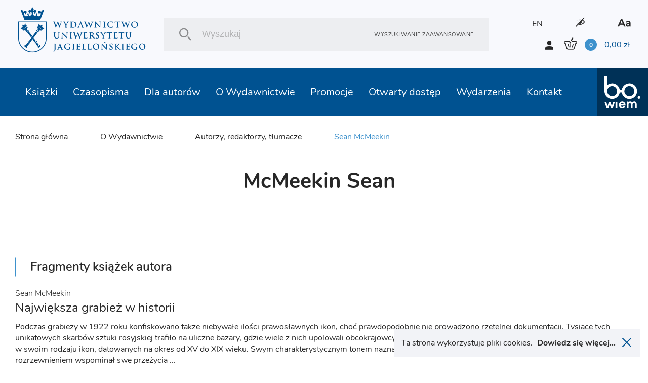

--- FILE ---
content_type: text/html; charset=UTF-8
request_url: https://wuj.pl/autor/mcmeekin-sean
body_size: 14929
content:
<!DOCTYPE html>
<html lang="pl">
	<head>
		
		<meta charset="utf-8">
		<title>Wydawnictwo Uniwersytetu Jagiellońskiego
			 - Sean McMeekin		</title>
		<meta name="title" content="Sean McMeekin">
		<meta name="description" content="Witamy w księgarni internetowej Wydawnictwa UJ. Oferujemy książki naukowe, popularnonaukowe, podręczniki, reportaże, poradniki i beletrystykę. W działaniach z zakresu marketingu naukowego naszym priorytetem jest promowanie polskich osiągnięć w międzynarodowym środowisku naukowym">
		<meta name="keywords" content="wydawnictwo naukowe, marketing naukowy, publikacje naukowe, psychiatria, psychoterapia, reportaże, literatura piękna, ebooki, uniwersytet jagielloński">
		<meta name="viewport" content="width=device-width, user-scalable=no, initial-scale=1.0, maximum-scale=1.0, minimum-scale=1.0">

		<link href="/assets_front_wuj/css/bundle.css?v=6.41" rel="stylesheet" media="all">
				<link rel="icon" type="image/png" href="favicon-wuj-2.png">
		
					<meta property="og:url"          content="https://wuj.pl/autor/mcmeekin-sean" />
<meta property="og:type"         content="website" />
<meta property="og:title"        content="Sean McMeekin" />
<meta property="og:description"  content="Witamy w księgarni internetowej Wydawnictwa UJ. Oferujemy książki naukowe, popularnonaukowe, podręczniki, reportaże, poradniki i beletrystykę. W działaniach z zakresu marketingu naukowego naszym priorytetem jest promowanie polskich osiągnięć w międzynarodowym środowisku naukowym" />
<meta property="og:image"        content="https://wuj.pl/media/config/logo.jpg" />
<meta property="og:image:width"  content="782" />
<meta property="og:image:height" content="506" />
		
		<script type="text/javascript">
    (function(c,l,a,r,i,t,y){
        c[a]=c[a]||function(){(c[a].q=c[a].q||[]).push(arguments)};
        t=l.createElement(r);t.async=1;t.src="https://www.clarity.ms/tag/"+i;
        y=l.getElementsByTagName(r)[0];y.parentNode.insertBefore(t,y);
    })(window, document, "clarity", "script", "tc6ab1yd49");
</script>

<meta name="google-site-verification" content="wnnVxK25YublsfTam5pQi10Z4PMnYUSL6TX81ITEedU" />

<!-- Global site tag (gtag.js) - Google Analytics -->
<script async src="https://www.googletagmanager.com/gtag/js?id=UA-11243958-1"></script>
<script>
  window.dataLayer = window.dataLayer || [];
  function gtag(){dataLayer.push(arguments);}
  gtag('js', new Date());

  gtag('config', 'UA-11243958-1');
</script>
<!-- Facebook Pixel Code -->
<script>
!function(f,b,e,v,n,t,s)
{if(f.fbq)return;n=f.fbq=function(){n.callMethod?
n.callMethod.apply(n,arguments):n.queue.push(arguments)};
if(!f._fbq)f._fbq=n;n.push=n;n.loaded=!0;n.version='2.0';
n.queue=[];t=b.createElement(e);t.async=!0;
t.src=v;s=b.getElementsByTagName(e)[0];
s.parentNode.insertBefore(t,s)}(window, document,'script',
'https://connect.facebook.net/en_US/fbevents.js');
fbq('init', '756433991905910');
fbq('track', 'PageView');
</script>
<noscript><img height="1" width="1" style="display:none"
src="https://www.facebook.com/tr?id=756433991905910&ev=PageView&noscript=1"
/></noscript>
<!-- End Facebook Pixel Code -->
<meta name="facebook-domain-verification" content="bis6oj0c2mhrnnbzq0ldnz71m84vwo" />


	</head>

	<body class=" pl">

		
				<header class="header">

	<div class="header__logo">
		<a href="/" class="icon-logo header__logo--icon"></a>
	</div>
	<div class="header__search">
		<div class="header__search__inner">
			<form class="header__search__form" action="/szukaj" method="POST">
				<input type="text" class="header__search__input js-search-simle-word" value="" name="search_simple_word" placeholder="Wyszukaj"/>
				<div class="icon-search header__search__btn">
					<input type="submit" class="" value="">
				</div>
				<a href="/szukanie-zaawansowane" class="header__search__settings">Wyszukiwanie zaawansowane</a>
			</form>
		</div>
	</div>
	<div class="header__sidebar">
		<div class="header__sidebar--top">

										
										

							<a class="header__icon--lang" href="/en/author/mcmeekin-sean">EN</a>
			

			<i class="icon-eye header__icon contrast"></i>

			<i class="icon-aa header__icon"></i>

		</div>
		<div class="header__sidebar--bottom">
			<i class="icon-user login-shortcut" data-id="login-shortcut">
				<span class="login-shortcut__inner">

											<a class="login-shortcut__item" href="/zarejestruj">UTWÓRZ KONTO</a>
						<a class="login-shortcut__item" href="/zaloguj">ZALOGUJ SIĘ</a>
									</span>
			</i>
							<a class="login-btn" href="/zarejestruj">UTWÓRZ KONTO</a>
				<a class="login-btn" href="/zaloguj">ZALOGUJ SIĘ</a>
						<div data-id="basket-base">
				<div data-id="basket" class="small-basket__trigger">
					<a href="/koszyk">
						<div class="header__basket js-header-cart-hover">
							<span
								class="icon-basket">							</span>
							<span class="item-count js-cart-num">0</span>
							<span class="total-price">
								<span class="total-price js-cart-sum">0,00</span>
								zł</span>
						</div>
												
					</a>
				</div>
			</div>
		</div>
	</div>

</header>

				<header class="header--mobile">

    <div data-id="mobile-menu-container">

        <div class="header__top" data-id="mobile-menu">

            <div class="header__logo">
                <a href="/" class="icon-logo header__logo--icon"></a>
            </div>

            <div class="header__top__inner">

                <a href="/koszyk" class="icon-basket header__icon">
                 
                    <span class="item-count js-cart-num">0</span>
                </a>
       

                <i class="icon-user login-shortcut login__icon" data-id="login-shortcut">
                    <span class="login-shortcut__inner">
                        <a class="login-shortcut__item" href = "/zaloguj">Zaloguj się</a>
                        <a class="login-shortcut__item" href = "/zarejestruj">Utwórz konto</a>
                    </span>
                </i>

                <div class="hamburger-menu" data-id="hamburger">
                    <div class="hamburger-menu__inner"></div>
                </div>

            </div>

        </div>

    </div>

    <div class="header__bottom">
        <div class="header__search">
            <div class="header__search__inner">
                <form class="header__search__form" action="/szukaj" method="POST">
                    <input 
                    	type="text" 
                    	class="header__search__input"
                    	value=""
                    	name="search_simple_word"  
                    	placeholder="Wyszukaj"
                    	/>
                    <div class="icon-search header__search__btn">
                        <input type="submit" class="" value="">
                    </div>
                    <a href="/szukanie-zaawansowane" class="header__search__settings">Wyszukiwanie zaawansowane</a>
                </form>
            </div>
        </div>
    </div>   

</header>

<header class="fixed-header--mobile"></header>
				<div class="main-nav">
			
<nav class="nav" data-id="nav">
	<div class="header-icons">
								
					
							
						 
			<a class="header__icon header__icon--lang" href="/en/author/mcmeekin-sean">EN</a>
				
        <i class="icon-eye header__icon contrast"></i>
        <i class="icon-aa header__icon"></i>
    </div>
	<ul class="nav__inner">
		
											
		<li class="nav__link active">
			<a class="nav__link__inner" href="/ksiazki">Książki
															<div class="has-submenu__arrow js-arrow"></div>						</a>
			
																																																																																																																						
			<div class="nav__submenu js-submenu">
				<div class="nav__submenu__inner">

					
					
						<div class="nav__submenu__col">
																							<h2 class="nav__submenu__col__title has-submenu">
									Popularne kategorie
									<span class="has-submenu__arrow"></span>
								</h2>
								<ul class="nav__submenu__col__inner js-submenu">
																		<li>
										
		
		
			
		
	
		<a href="/ksiazki/psychiatria-psychoterapia" class="nav__submenu__col__item" style="display:block;">
		Psychiatria, psychoterapia
	</a>
		
									</li>
																		<li>
										
		
		
			
		
	
		<a href="/ksiazki/literatura-faktu" class="nav__submenu__col__item" style="display:block;">
		Literatura faktu
	</a>
		
									</li>
																		<li>
										
		
		
			
		
	
		<a href="/ksiazki/literatura-piekna" class="nav__submenu__col__item" style="display:block;">
		Literatura piękna
	</a>
		
									</li>
																		<li>
										
		
		
			
		
	
		<a href="/ksiazki/literatura-popularnonaukowa" class="nav__submenu__col__item" style="display:block;">
		Literatura popularnonaukowa
	</a>
		
									</li>
																		<li>
										
		
		
			
		
	
		<a href="/ksiazki/autyzm-zespol-aspergera" class="nav__submenu__col__item" style="display:block;">
		Autyzm, zespół Aspergera
	</a>
		
									</li>
																		<li>
										
		
		
			
		
	
		<a href="/ksiazki/nauki-humanistyczne" class="nav__submenu__col__item" style="display:block;">
		Nauki humanistyczne
	</a>
		
									</li>
																		<li>
										
		
		
			
		
	
		<a href="/ksiazki/nauki-spoleczne" class="nav__submenu__col__item" style="display:block;">
		Nauki społeczne
	</a>
		
									</li>
																		<li>
										
		
		
			
		
	
		<a href="/ksiazki/ekonomia-i-zarzadzanie" class="nav__submenu__col__item" style="display:block;">
		Ekonomia i zarządzanie
	</a>
		
									</li>
																		<li>
										
		
		
			
		
	
		<a href="/ksiazki/historia" class="nav__submenu__col__item" style="display:block;">
		Historia
	</a>
		
									</li>
																		<li>
										
		
		
			
		
	
		<a href="/ksiazki/prawo" class="nav__submenu__col__item" style="display:block;">
		Prawo
	</a>
		
									</li>
																		<li>
										
		
		
			
		
	
		<a href="/ksiazki/medycyna" class="nav__submenu__col__item" style="display:block;">
		Medycyna
	</a>
		
									</li>
																		<li>
										
		
		
			
		
	
		<a href="/ksiazki/ksiazki-obcojezyczne" class="nav__submenu__col__item" style="display:block;">
		Książki obcojęzyczne
	</a>
		
									</li>
																	</ul>
													</div>

					
						<div class="nav__submenu__col">
																							<h2 class="nav__submenu__col__title has-submenu">
									Serie WUJ
									<span class="has-submenu__arrow"></span>
								</h2>
								<ul class="nav__submenu__col__inner js-submenu">
																		<li>
										
		
		
					
		
	
		<a href="/serie-wydawnicze/psychiatria-i-psychoterapia-1" class="nav__submenu__col__item" style="display:block;">
		Psychiatria i Psychoterapia
	</a>
		
									</li>
																		<li>
										
		
		
					
		
	
		<a href="/serie-wydawnicze/psyche-soma" class="nav__submenu__col__item" style="display:block;">
		Psyche / Soma
	</a>
		
									</li>
																		<li>
										
		
		
					
		
	
		<a href="/serie-wydawnicze/spektrum-1" class="nav__submenu__col__item" style="display:block;">
		Spektrum
	</a>
		
									</li>
																		<li>
										
		
		
					
		
	
		<a href="/serie-wydawnicze/awangarda-rewizje" class="nav__submenu__col__item" style="display:block;">
		Awangarda / Rewizje
	</a>
		
									</li>
																		<li>
										
		
		
					
		
	
		<a href="/serie-wydawnicze/hermeneia" class="nav__submenu__col__item" style="display:block;">
		Hermeneia
	</a>
		
									</li>
																		<li>
										
		
		
					
		
	
		<a href="/serie-wydawnicze/ex-oriente" class="nav__submenu__col__item" style="display:block;">
		Ex Oriente
	</a>
		
									</li>
																		<li>
										
		
		
					
		
	
		<a href="/serie-wydawnicze/mlodopolskie-swiaty-swiaty-modernizmu" class="nav__submenu__col__item" style="display:block;">
		Młodopolskie Światy | Światy Modernizmu
	</a>
		
									</li>
																		<li>
										
		
		
					
		
	
		<a href="/serie-wydawnicze/narracje-w-edukacji" class="nav__submenu__col__item" style="display:block;">
		Narracje w Edukacji
	</a>
		
									</li>
																		<li>
										
		
		
					
		
	
		<a href="/serie-wydawnicze/teatr-konstelacje" class="nav__submenu__col__item" style="display:block;">
		Teatr / Konstelacje
	</a>
		
									</li>
																		<li>
										
		
		
					
		
	
		<a href="/serie-wydawnicze/topografie-po-nowoczesnosci" class="nav__submenu__col__item" style="display:block;">
		Topografie (po)nowoczesności
	</a>
		
									</li>
																	</ul>
													</div>

					
						<div class="nav__submenu__col">
																							<h2 class="nav__submenu__col__title has-submenu">
									Serie bo.wiem
									<span class="has-submenu__arrow"></span>
								</h2>
								<ul class="nav__submenu__col__inner js-submenu">
																		<li>
										
		
		
					
		
	
		<a href="/serie-wydawnicze/portrety-oblicza" class="nav__submenu__col__item" style="display:block;">
		Portrety/Oblicza
	</a>
		
									</li>
																		<li>
										
		
		
					
		
	
		<a href="/serie-wydawnicze/nauka-1" class="nav__submenu__col__item" style="display:block;">
		#nauka
	</a>
		
									</li>
																		<li>
										
		
		
					
		
	
		<a href="/serie-wydawnicze/mundus-1" class="nav__submenu__col__item" style="display:block;">
		Mundus
	</a>
		
									</li>
																		<li>
										
		
		
					
		
	
		<a href="/serie-wydawnicze/seria-z-zurawiem" class="nav__submenu__col__item" style="display:block;">
		Seria z Żurawiem
	</a>
		
									</li>
																		<li>
										
		
		
					
		
	
		<a href="/serie-wydawnicze/seria-z-linia" class="nav__submenu__col__item" style="display:block;">
		Seria z Linią
	</a>
		
									</li>
																		<li>
										
		
		
					
		
	
		<a href="/serie-wydawnicze/historiai" class="nav__submenu__col__item" style="display:block;">
		Historiai
	</a>
		
									</li>
																		<li>
										
		
		
					
		
	
		<a href="/serie-wydawnicze/bona-vita-1" class="nav__submenu__col__item" style="display:block;">
		Bona Vita
	</a>
		
									</li>
																	</ul>
													</div>

					
						<div class="nav__submenu__col">
																							<h2 class="nav__submenu__col__title has-submenu">
									Polecamy
									<span class="has-submenu__arrow"></span>
								</h2>
								<ul class="nav__submenu__col__inner js-submenu">
																		<li>
											
	
		<a style="cursor:pointer;display:block;" class="nav__submenu__col__item" href = "/ksiazki/szukaj/nowosci">Nowości</a>

									</li>
																		<li>
											
	
		<a style="cursor:pointer;display:block;" class="nav__submenu__col__item" href = "/ksiazki/szukaj/zapowiedzi">Zapowiedzi</a>

									</li>
																		<li>
											
	
		<a style="cursor:pointer;display:block;" class="nav__submenu__col__item" href = "/ksiazki/szukaj/bestseller">Bestsellery</a>

									</li>
																	</ul>
													</div>

					


																<div class="nav__submenu__col--image">
														
																<a href="https://wuj.pl/ksiazki/szukaj#wariant-ebook" class="nav__submenu__image" style="background: url('/media/page_menu/blue1.png') center/cover no-repeat;">
									<h2 class="nav__submenu__image__heading">EBOOKI</h2>
								</a>

							
																<a href="https://wuj.pl/serie-wydawnicze-1" class="nav__submenu__image" style="background: url('/media/page_menu/zrzut-ekranu-2024-06-12-144740.png') center/cover no-repeat;">
									<h2 class="nav__submenu__image__heading">SERIE WYDAWNICZE</h2>
								</a>

							
																<a href="https://wuj.pl/ksiazki/szukaj#wariant-otwarty-dostep" class="nav__submenu__image" style="background: url('/media/page_menu/blue3.jpg') center/cover no-repeat;">
									<h2 class="nav__submenu__image__heading">OTWARTY DOSTĘP</h2>
								</a>

													</div>
							
							<div class="nav__submenu__col--image" data-id="nav__submenu__image__container"></div>
													
				</div>
			</div>
					</li>
											
		<li class="nav__link active">
			<a class="nav__link__inner" href="/czasopisma">Czasopisma
															<div class="has-submenu__arrow js-arrow"></div>						</a>
			
																																																																																						
			<div class="nav__submenu js-submenu">
				<div class="nav__submenu__inner">

					
					
						<div class="nav__submenu__col">
																							<h2 class="nav__submenu__col__title has-submenu">
									Czasopisma UJ
									<span class="has-submenu__arrow"></span>
								</h2>
								<ul class="nav__submenu__col__inner js-submenu">
																		<li>
										
		
		
			
		
	
		<a href="/ksiazki/electrum" class="nav__submenu__col__item" style="display:block;">
		Electrum
	</a>
		
									</li>
																		<li>
										
		
		
			
		
	
		<a href="/ksiazki/krakowskie-studia-z-historii-panstwa-i-prawa" class="nav__submenu__col__item" style="display:block;">
		Krakowskie Studia z Historii Państwa i Prawa
	</a>
		
									</li>
																		<li>
										
		
		
			
		
	
		<a href="/ksiazki/opuscula-musealia" class="nav__submenu__col__item" style="display:block;">
		Opuscula Musealia
	</a>
		
									</li>
																		<li>
										
		
		
			
		
	
		<a href="/ksiazki/prace-historyczne" class="nav__submenu__col__item" style="display:block;">
		Prace Historyczne
	</a>
		
									</li>
																		<li>
										
		
		
			
		
	
		<a href="/ksiazki/principia" class="nav__submenu__col__item" style="display:block;">
		Principia
	</a>
		
									</li>
																		<li>
										
		
		
			
		
	
		<a href="/ksiazki/przeglad-kulturoznawczy" class="nav__submenu__col__item" style="display:block;">
		Przegląd Kulturoznawczy
	</a>
		
									</li>
																		<li>
										
		
		
			
		
	
		<a href="/ksiazki/polska-mysl-pedagogiczna" class="nav__submenu__col__item" style="display:block;">
		Polska Myśl Pedagogiczna
	</a>
		
									</li>
																		<li>
										
		
		
			
		
	
		<a href="/ksiazki/przekladaniec" class="nav__submenu__col__item" style="display:block;">
		Przekładaniec
	</a>
		
									</li>
																	</ul>
													</div>

					
						<div class="nav__submenu__col">
																							<h2 class="nav__submenu__col__title has-submenu">
									Czasopisma UJ
									<span class="has-submenu__arrow"></span>
								</h2>
								<ul class="nav__submenu__col__inner js-submenu">
																		<li>
										
		
		
			
		
	
		<a href="/ksiazki/scripta-judaica-cracoviensia" class="nav__submenu__col__item" style="display:block;">
		Scripta Judaica Cracoviensia
	</a>
		
									</li>
																		<li>
										
		
		
			
		
	
		<a href="/ksiazki/studia-litteraria-universitatis-iagellonicae" class="nav__submenu__col__item" style="display:block;">
		Studia Litteraria Universitatis Iagellonicae
	</a>
		
									</li>
																		<li>
										
		
		
			
		
	
		<a href="/ksiazki/studia-judaica" class="nav__submenu__col__item" style="display:block;">
		Studia Judaica
	</a>
		
									</li>
																		<li>
										
		
		
			
		
	
		<a href="/ksiazki/studia-religiologica" class="nav__submenu__col__item" style="display:block;">
		Studia Religiologica
	</a>
		
									</li>
																		<li>
										
		
		
			
		
	
		<a href="/ksiazki/studia-z-zakresu-prawa-pracy-i-polityki-spolecznej" class="nav__submenu__col__item" style="display:block;">
		Studia z Zakresu Prawa Pracy i Polityki Społecznej
	</a>
		
									</li>
																		<li>
										
		
		
			
		
	
		<a href="/ksiazki/teoria-polityki" class="nav__submenu__col__item" style="display:block;">
		Teoria Polityki
	</a>
		
									</li>
																		<li>
										
		
		
			
		
	
		<a href="/ksiazki/terminus" class="nav__submenu__col__item" style="display:block;">
		Terminus
	</a>
		
									</li>
																	</ul>
													</div>

					
						<div class="nav__submenu__col">
																							<h2 class="nav__submenu__col__title has-submenu">
									Czasopisma UJ
									<span class="has-submenu__arrow"></span>
								</h2>
								<ul class="nav__submenu__col__inner js-submenu">
																		<li>
										
		
		
			
		
	
		<a href="/ksiazki/yearbook-of-conrad-studies" class="nav__submenu__col__item" style="display:block;">
		Yearbook of Conrad Studies (Poland)
	</a>
		
									</li>
																		<li>
										
		
		
			
		
	
		<a href="/ksiazki/wieloglos" class="nav__submenu__col__item" style="display:block;">
		Wielogłos
	</a>
		
									</li>
																		<li>
										
		
		
			
		
	
		<a href="/ksiazki/zeszyty-glottodydaktyczne" class="nav__submenu__col__item" style="display:block;">
		Zeszyty Glottodydaktyczne
	</a>
		
									</li>
																		<li>
										
		
		
			
		
	
		<a href="/ksiazki/zeszyty-prasoznawcze" class="nav__submenu__col__item" style="display:block;">
		Zeszyty Prasoznawcze
	</a>
		
									</li>
																	</ul>
													</div>

					


																<div class="nav__submenu__col--image">
														
																<a href="https://wuj.pl/ksiazki/czasopisma" class="nav__submenu__image" style="background: url('/media/page_menu/bez-nazwy-2.png') center/cover no-repeat;">
									<h2 class="nav__submenu__image__heading">Wersje papierowe</h2>
								</a>

							
																<a href="https://wuj.pl/czasopisma" class="nav__submenu__image" style="background: url('/media/page_menu/bez-nazwy-2_3782b616011c7bf74976d9bfe6cf876a.png') center/cover no-repeat;">
									<h2 class="nav__submenu__image__heading">Wersje elektroniczne</h2>
								</a>

													</div>
							
							<div class="nav__submenu__col--image" data-id="nav__submenu__image__container"></div>
													
				</div>
			</div>
					</li>
											
		<li class="nav__link active">
			<a class="nav__link__inner" href="/dla-autorow">Dla autorów
															<div class="has-submenu__arrow js-arrow"></div>						</a>
			
																																																																																						
			<div class="nav__submenu js-submenu">
				<div class="nav__submenu__inner">

					
					


																<div class="nav__submenu__col--image">
														
																<a href="https://wuj.pl/dla-autorow/informacje-ogolne" class="nav__submenu__image" style="background: url('/media/page_menu/1_b209d20a06dbab73ff4e2fbaf438290f.jpg') center/cover no-repeat;">
									<h2 class="nav__submenu__image__heading">Infomacje ogólne</h2>
								</a>

							
																<a href="https://wuj.pl/dla-autorow/przyjmowanie-do-produkcji-monografii-indywidualnych-i-zbiorowych-oraz-czasopism" class="nav__submenu__image" style="background: url('/media/page_menu/2_17c2044dbf4b99c258106312563b8206.jpg') center/cover no-repeat;">
									<h2 class="nav__submenu__image__heading">Przyjęcie do produkcji</h2>
								</a>

							
																<a href="https://wuj.pl/dla-autorow/zasady-wspolpracy-autora-z-wydawnictwem" class="nav__submenu__image" style="background: url('/media/page_menu/3_0dc5e9f0993a80548d9da3c120b20f80.jpg') center/cover no-repeat;">
									<h2 class="nav__submenu__image__heading">Zasady współpracy autora z wydawnictwem</h2>
								</a>

							
																<a href="https://wuj.pl/dla-autorow/wyslij-prosbe-o-kalkulacje" class="nav__submenu__image" style="background: url('/media/page_menu/4.jpg') center/cover no-repeat;">
									<h2 class="nav__submenu__image__heading">Wyślij prośbę o kalkulację</h2>
								</a>

							
																<a href="https://wuj.pl/dla-autorow/napisz-do-nas" class="nav__submenu__image" style="background: url('/media/page_menu/5.jpg') center/cover no-repeat;">
									<h2 class="nav__submenu__image__heading">Kontakt</h2>
								</a>

													</div>
							
							<div class="nav__submenu__col--image" data-id="nav__submenu__image__container"></div>
													
				</div>
			</div>
					</li>
											
		<li class="nav__link active">
			<a class="nav__link__inner" href="/o-wydawnictwie">O Wydawnictwie
															<div class="has-submenu__arrow js-arrow"></div>						</a>
			
																																																																						
			<div class="nav__submenu js-submenu">
				<div class="nav__submenu__inner">

					
					


																<div class="nav__submenu__col--image">
														
																<a href="https://wuj.pl/kontakt" class="nav__submenu__image" style="background: url('/media/page_menu/screenshot-2023-05-15-at-10-20-59-wydawnictwo-uniwersytetu-jagielloskiego.png') center/cover no-repeat;">
									<h2 class="nav__submenu__image__heading">Kontakt</h2>
								</a>

							
																<a href="https://wuj.pl/misja-i-cele" class="nav__submenu__image" style="background: url('/media/page_menu/1.jpg') center/cover no-repeat;">
									<h2 class="nav__submenu__image__heading">Misja i cele</h2>
								</a>

							
																<a href="https://wuj.pl/wydarzenia" class="nav__submenu__image" style="background: url('/media/page_menu/2.jpg') center/cover no-repeat;">
									<h2 class="nav__submenu__image__heading">Wydarzenia</h2>
								</a>

							
																<a href="https://wuj.pl/rok-2025" class="nav__submenu__image" style="background: url('/media/page_menu/3.jpg') center/cover no-repeat;">
									<h2 class="nav__submenu__image__heading">Nagrody</h2>
								</a>

													</div>
							
							<div class="nav__submenu__col--image" data-id="nav__submenu__image__container"></div>
													
				</div>
			</div>
					</li>
											
		<li class="nav__link active">
			<a class="nav__link__inner" href="/promocje">Promocje
																					</a>
					</li>
											
		<li class="nav__link active">
			<a class="nav__link__inner" href="/wuj-pl-ksiazki-szukaj-wariant-otwarty-dostep">Otwarty dostęp
															<div class="has-submenu__arrow js-arrow"></div>						</a>
			
																																						
			<div class="nav__submenu js-submenu">
				<div class="nav__submenu__inner">

					
					


																<div class="nav__submenu__col--image">
														
																<a href="/wuj-pl-ksiazki-szukaj-wariant-otwarty-dostep" class="nav__submenu__image" style="background: url('/media/page_menu/co1.png') center/cover no-repeat;">
									<h2 class="nav__submenu__image__heading">Książki w otwartym dostępie</h2>
								</a>

							
																<a href="/zasady-otwartego-dostepu" class="nav__submenu__image" style="background: url('/media/page_menu/co2.png') center/cover no-repeat;">
									<h2 class="nav__submenu__image__heading">Zasady otwartego dostępu</h2>
								</a>

													</div>
							
							<div class="nav__submenu__col--image" data-id="nav__submenu__image__container"></div>
													
				</div>
			</div>
					</li>
											
		<li class="nav__link active">
			<a class="nav__link__inner" href="/wydarzenia">Wydarzenia
						</a>
					</li>
											
		<li class="nav__link active">
			<a class="nav__link__inner" href="/kontakt">Kontakt
						</a>
					</li>
		
		<li class="nav__link link-to">
			<a href="http://bowiem.wuj.pl/" class="nav__link__inner">
				<img src="/assets_front_bowiem.wuj/img/logo.svg" alt="logo">
			</a>
		</li>


	</ul>
</nav>		</div>

		

<div class="breadcrumbs-container">
	<div class="breadcrumbs">
		
    <a class="breadcrumbs__item" href="/">Strona główna</a>


	

                                                                                                                            
    <a class="breadcrumbs__item" href="/o-wydawnictwie">O Wydawnictwie</a>

    <a 
    	    	href="/autorzy-redaktorzy-tlumacze" 
    	    class="breadcrumbs__item ">Autorzy, redaktorzy, tłumacze</a> 

		
		
				<a class="breadcrumbs__item active">Sean McMeekin</a>
	</div>
</div>

<main class="main--margin">
	
	<div class="page">
				<div class="author-detail__about">
						
			<div class="author-detail__photo">
											</div>
			
			<div class="author-detail__description">
								<h1 class="heading--big">McMeekin Sean</h1>
				
				<div class="author-detail__subtitles">
															
														</div>
				<div class="author-detail__biogram">
					<div>
																	</div>
				</div>
			</div>

					
		</div>
		
						
				
					<div class="author-detail__fragment">
				<h2 class="heading--main no-margin--all">Fragmenty książek autora</h2>	
				<div class="author-detail__fragment-grid">
											<div class="author-detail__fragment-item">
							
							<div style="margin-bottom:5px;">
																												
																								<span class="book__author" href = "/autor/mcmeekin-sean">Sean McMeekin</span>																						</div>
						
														<h2 class="heading--sub">Największa grabież w historii</h2>
							
																					<quote class="lead--small text-overflow--7 author-detail__fragment-lead">Podczas grabieży w 1922 roku konfiskowano także niebywałe ilości prawosławnych ikon, choć prawdopodobnie nie prowadzono rzetelnej dokumentacji. Tysiące tych unikatowych skarbów sztuki rosyjskiej trafiło na uliczne bazary, gdzie wiele z nich upolowali obcokrajowcy po okazyjnych cenach. Sam Olof Aschberg kupił aż 277 jedynych w swoim rodzaju ikon, datowanych na okres od XV do XIX wieku. Swym charakterystycznym tonem naznaczonym beztroskim brakiem dociekliwości Aschberg z rozrzewnieniem wspominał swe przeżycia ...</quote>
																
														<a class="btn--link--bold --author-detail__fragment-btn" href="/ksiazka/najwieksza-grabiez-w-historii">Przejdź do strony książki</a>
						</div>
															</div>
			</div>
			</div>
		
	<div class="page">

		
				
	</div>
	
	<div class="author-detail__publications">
				<h2 class="heading--main author-detail__publications-title">Publikacje tego autora</h2>
		<div class="author-detail__publications-inner">
			
	<section class="section--small-sidebar">

		<div class="section--small-sidebar__sidebar">

						
			<div class="sidebar-categories">

								<div class="js-category-filters" 
										data-url="/autorzy-elementy/865/BookAuthor/wyswietl" 
										data-category=""
					data-page = "1"
					data-maxpages = "1"
				>

					<h3 class="heading--basket--medium zip__head">Filtry</h3>
					<div class="sidebar-categories__inner zip__body">

												<h3 class="heading--basket--small category__inputs__container">Wszystkie kategorie</h3>
												
													<div class="sidebar-categories__form">
								<input type="text" class="input sidebar-categories__input js-search-category2" value="" autocomplete="off" placeholder="Szukaj w kategoriach">
								<button type="button" class="sidebar-categories__submit"></button>
							</div>
							<ul class="sidebar-categories__list js-search-category2-ul">
								

	<li>
		<div class="sidebar-categories__item">
		<div class="detail-checkbox">
			<label class="checkbox__label">
				<input type="checkbox" class="checkbox--hidden js-ch-book-category" data-id="30" />
				<div class="checkbox">
					<i class="icon-check"></i>
				</div>
				<span class="js-serch-category-item">Psychiatria, psychoterapia</span>
			</label>
		</div>
		</div>
	</li>

			<ul class="sidebar-categories__item--sub">
			

	<li>
		<div class="sidebar-categories__item">
		<div class="detail-checkbox">
			<label class="checkbox__label">
				<input type="checkbox" class="checkbox--hidden js-ch-book-category" data-id="253" />
				<div class="checkbox">
					<i class="icon-check"></i>
				</div>
				<span class="js-serch-category-item">Dialog motywujący</span>
			</label>
		</div>
		</div>
	</li>

	
	<li>
		<div class="sidebar-categories__item">
		<div class="detail-checkbox">
			<label class="checkbox__label">
				<input type="checkbox" class="checkbox--hidden js-ch-book-category" data-id="280" />
				<div class="checkbox">
					<i class="icon-check"></i>
				</div>
				<span class="js-serch-category-item">Terapia dzieci i młodzieży</span>
			</label>
		</div>
		</div>
	</li>

	
	<li>
		<div class="sidebar-categories__item">
		<div class="detail-checkbox">
			<label class="checkbox__label">
				<input type="checkbox" class="checkbox--hidden js-ch-book-category" data-id="254" />
				<div class="checkbox">
					<i class="icon-check"></i>
				</div>
				<span class="js-serch-category-item">Terapia dialektyczno-behawioralna (DBT)</span>
			</label>
		</div>
		</div>
	</li>

	
	<li>
		<div class="sidebar-categories__item">
		<div class="detail-checkbox">
			<label class="checkbox__label">
				<input type="checkbox" class="checkbox--hidden js-ch-book-category" data-id="251" />
				<div class="checkbox">
					<i class="icon-check"></i>
				</div>
				<span class="js-serch-category-item">Teoria poliwagalna</span>
			</label>
		</div>
		</div>
	</li>

	
	<li>
		<div class="sidebar-categories__item">
		<div class="detail-checkbox">
			<label class="checkbox__label">
				<input type="checkbox" class="checkbox--hidden js-ch-book-category" data-id="276" />
				<div class="checkbox">
					<i class="icon-check"></i>
				</div>
				<span class="js-serch-category-item">Terapia poznawczo-behawioralna (CBT)</span>
			</label>
		</div>
		</div>
	</li>

	
	<li>
		<div class="sidebar-categories__item">
		<div class="detail-checkbox">
			<label class="checkbox__label">
				<input type="checkbox" class="checkbox--hidden js-ch-book-category" data-id="277" />
				<div class="checkbox">
					<i class="icon-check"></i>
				</div>
				<span class="js-serch-category-item">Terapia psychodynamiczna</span>
			</label>
		</div>
		</div>
	</li>

	
	<li>
		<div class="sidebar-categories__item">
		<div class="detail-checkbox">
			<label class="checkbox__label">
				<input type="checkbox" class="checkbox--hidden js-ch-book-category" data-id="282" />
				<div class="checkbox">
					<i class="icon-check"></i>
				</div>
				<span class="js-serch-category-item">Terapia rodzin</span>
			</label>
		</div>
		</div>
	</li>

	
	<li>
		<div class="sidebar-categories__item">
		<div class="detail-checkbox">
			<label class="checkbox__label">
				<input type="checkbox" class="checkbox--hidden js-ch-book-category" data-id="252" />
				<div class="checkbox">
					<i class="icon-check"></i>
				</div>
				<span class="js-serch-category-item">Terapia traumy i PTSD</span>
			</label>
		</div>
		</div>
	</li>

	
	<li>
		<div class="sidebar-categories__item">
		<div class="detail-checkbox">
			<label class="checkbox__label">
				<input type="checkbox" class="checkbox--hidden js-ch-book-category" data-id="284" />
				<div class="checkbox">
					<i class="icon-check"></i>
				</div>
				<span class="js-serch-category-item">Terapia uzależnień</span>
			</label>
		</div>
		</div>
	</li>

	
	<li>
		<div class="sidebar-categories__item">
		<div class="detail-checkbox">
			<label class="checkbox__label">
				<input type="checkbox" class="checkbox--hidden js-ch-book-category" data-id="281" />
				<div class="checkbox">
					<i class="icon-check"></i>
				</div>
				<span class="js-serch-category-item">Uważność</span>
			</label>
		</div>
		</div>
	</li>

	
		</ul>
	
	<li>
		<div class="sidebar-categories__item">
		<div class="detail-checkbox">
			<label class="checkbox__label">
				<input type="checkbox" class="checkbox--hidden js-ch-book-category" data-id="200" />
				<div class="checkbox">
					<i class="icon-check"></i>
				</div>
				<span class="js-serch-category-item">Literatura piękna</span>
			</label>
		</div>
		</div>
	</li>

	
	<li>
		<div class="sidebar-categories__item">
		<div class="detail-checkbox">
			<label class="checkbox__label">
				<input type="checkbox" class="checkbox--hidden js-ch-book-category" data-id="9" />
				<div class="checkbox">
					<i class="icon-check"></i>
				</div>
				<span class="js-serch-category-item">Literatura faktu</span>
			</label>
		</div>
		</div>
	</li>

			<ul class="sidebar-categories__item--sub">
			

	<li>
		<div class="sidebar-categories__item">
		<div class="detail-checkbox">
			<label class="checkbox__label">
				<input type="checkbox" class="checkbox--hidden js-ch-book-category" data-id="10" />
				<div class="checkbox">
					<i class="icon-check"></i>
				</div>
				<span class="js-serch-category-item">Reportaż</span>
			</label>
		</div>
		</div>
	</li>

	
	<li>
		<div class="sidebar-categories__item">
		<div class="detail-checkbox">
			<label class="checkbox__label">
				<input type="checkbox" class="checkbox--hidden js-ch-book-category" data-id="11" />
				<div class="checkbox">
					<i class="icon-check"></i>
				</div>
				<span class="js-serch-category-item">Literatura podróżnicza</span>
			</label>
		</div>
		</div>
	</li>

	
	<li>
		<div class="sidebar-categories__item">
		<div class="detail-checkbox">
			<label class="checkbox__label">
				<input type="checkbox" class="checkbox--hidden js-ch-book-category" data-id="154" />
				<div class="checkbox">
					<i class="icon-check"></i>
				</div>
				<span class="js-serch-category-item">Biografie, pamiętniki, wspomnienia</span>
			</label>
		</div>
		</div>
	</li>

	
		</ul>
	
	<li>
		<div class="sidebar-categories__item">
		<div class="detail-checkbox">
			<label class="checkbox__label">
				<input type="checkbox" class="checkbox--hidden js-ch-book-category" data-id="3" />
				<div class="checkbox">
					<i class="icon-check"></i>
				</div>
				<span class="js-serch-category-item">Literatura popularnonaukowa</span>
			</label>
		</div>
		</div>
	</li>

	
	<li>
		<div class="sidebar-categories__item">
		<div class="detail-checkbox">
			<label class="checkbox__label">
				<input type="checkbox" class="checkbox--hidden js-ch-book-category" data-id="29" />
				<div class="checkbox">
					<i class="icon-check"></i>
				</div>
				<span class="js-serch-category-item">Autyzm, zespół Aspergera</span>
			</label>
		</div>
		</div>
	</li>

	
	<li>
		<div class="sidebar-categories__item">
		<div class="detail-checkbox">
			<label class="checkbox__label">
				<input type="checkbox" class="checkbox--hidden js-ch-book-category" data-id="40" />
				<div class="checkbox">
					<i class="icon-check"></i>
				</div>
				<span class="js-serch-category-item">Nauki humanistyczne</span>
			</label>
		</div>
		</div>
	</li>

			<ul class="sidebar-categories__item--sub">
			

	<li>
		<div class="sidebar-categories__item">
		<div class="detail-checkbox">
			<label class="checkbox__label">
				<input type="checkbox" class="checkbox--hidden js-ch-book-category" data-id="283" />
				<div class="checkbox">
					<i class="icon-check"></i>
				</div>
				<span class="js-serch-category-item">Teksty źródłowe</span>
			</label>
		</div>
		</div>
	</li>

	
	<li>
		<div class="sidebar-categories__item">
		<div class="detail-checkbox">
			<label class="checkbox__label">
				<input type="checkbox" class="checkbox--hidden js-ch-book-category" data-id="171" />
				<div class="checkbox">
					<i class="icon-check"></i>
				</div>
				<span class="js-serch-category-item">Filologia polska</span>
			</label>
		</div>
		</div>
	</li>

	
	<li>
		<div class="sidebar-categories__item">
		<div class="detail-checkbox">
			<label class="checkbox__label">
				<input type="checkbox" class="checkbox--hidden js-ch-book-category" data-id="172" />
				<div class="checkbox">
					<i class="icon-check"></i>
				</div>
				<span class="js-serch-category-item">Filologia obca</span>
			</label>
		</div>
		</div>
	</li>

	
	<li>
		<div class="sidebar-categories__item">
		<div class="detail-checkbox">
			<label class="checkbox__label">
				<input type="checkbox" class="checkbox--hidden js-ch-book-category" data-id="63" />
				<div class="checkbox">
					<i class="icon-check"></i>
				</div>
				<span class="js-serch-category-item">Literatura i kultura</span>
			</label>
		</div>
		</div>
	</li>

	
	<li>
		<div class="sidebar-categories__item">
		<div class="detail-checkbox">
			<label class="checkbox__label">
				<input type="checkbox" class="checkbox--hidden js-ch-book-category" data-id="214" />
				<div class="checkbox">
					<i class="icon-check"></i>
				</div>
				<span class="js-serch-category-item">Judaika</span>
			</label>
		</div>
		</div>
	</li>

	
	<li>
		<div class="sidebar-categories__item">
		<div class="detail-checkbox">
			<label class="checkbox__label">
				<input type="checkbox" class="checkbox--hidden js-ch-book-category" data-id="65" />
				<div class="checkbox">
					<i class="icon-check"></i>
				</div>
				<span class="js-serch-category-item">Językoznawstwo</span>
			</label>
		</div>
		</div>
	</li>

	
	<li>
		<div class="sidebar-categories__item">
		<div class="detail-checkbox">
			<label class="checkbox__label">
				<input type="checkbox" class="checkbox--hidden js-ch-book-category" data-id="49" />
				<div class="checkbox">
					<i class="icon-check"></i>
				</div>
				<span class="js-serch-category-item">Teatrologia</span>
			</label>
		</div>
		</div>
	</li>

	
	<li>
		<div class="sidebar-categories__item">
		<div class="detail-checkbox">
			<label class="checkbox__label">
				<input type="checkbox" class="checkbox--hidden js-ch-book-category" data-id="66" />
				<div class="checkbox">
					<i class="icon-check"></i>
				</div>
				<span class="js-serch-category-item">Historia sztuki</span>
			</label>
		</div>
		</div>
	</li>

	
		</ul>
	
	<li>
		<div class="sidebar-categories__item">
		<div class="detail-checkbox">
			<label class="checkbox__label">
				<input type="checkbox" class="checkbox--hidden js-ch-book-category" data-id="188" />
				<div class="checkbox">
					<i class="icon-check"></i>
				</div>
				<span class="js-serch-category-item">Nauki społeczne</span>
			</label>
		</div>
		</div>
	</li>

			<ul class="sidebar-categories__item--sub">
			

	<li>
		<div class="sidebar-categories__item">
		<div class="detail-checkbox">
			<label class="checkbox__label">
				<input type="checkbox" class="checkbox--hidden js-ch-book-category" data-id="189" />
				<div class="checkbox">
					<i class="icon-check"></i>
				</div>
				<span class="js-serch-category-item">Bibliotekoznawstwo, nauki o informacji, naukoznawstwo</span>
			</label>
		</div>
		</div>
	</li>

	
	<li>
		<div class="sidebar-categories__item">
		<div class="detail-checkbox">
			<label class="checkbox__label">
				<input type="checkbox" class="checkbox--hidden js-ch-book-category" data-id="190" />
				<div class="checkbox">
					<i class="icon-check"></i>
				</div>
				<span class="js-serch-category-item">Etnologia, antropologia kultury</span>
			</label>
		</div>
		</div>
	</li>

	
	<li>
		<div class="sidebar-categories__item">
		<div class="detail-checkbox">
			<label class="checkbox__label">
				<input type="checkbox" class="checkbox--hidden js-ch-book-category" data-id="191" />
				<div class="checkbox">
					<i class="icon-check"></i>
				</div>
				<span class="js-serch-category-item">Filozofia</span>
			</label>
		</div>
		</div>
	</li>

	
	<li>
		<div class="sidebar-categories__item">
		<div class="detail-checkbox">
			<label class="checkbox__label">
				<input type="checkbox" class="checkbox--hidden js-ch-book-category" data-id="272" />
				<div class="checkbox">
					<i class="icon-check"></i>
				</div>
				<span class="js-serch-category-item">Film, sztuki audiowizualne</span>
			</label>
		</div>
		</div>
	</li>

	
	<li>
		<div class="sidebar-categories__item">
		<div class="detail-checkbox">
			<label class="checkbox__label">
				<input type="checkbox" class="checkbox--hidden js-ch-book-category" data-id="192" />
				<div class="checkbox">
					<i class="icon-check"></i>
				</div>
				<span class="js-serch-category-item">Media, dziennikarstwo, komunikacja społeczna</span>
			</label>
		</div>
		</div>
	</li>

	
	<li>
		<div class="sidebar-categories__item">
		<div class="detail-checkbox">
			<label class="checkbox__label">
				<input type="checkbox" class="checkbox--hidden js-ch-book-category" data-id="193" />
				<div class="checkbox">
					<i class="icon-check"></i>
				</div>
				<span class="js-serch-category-item">Pedagogika</span>
			</label>
		</div>
		</div>
	</li>

	
	<li>
		<div class="sidebar-categories__item">
		<div class="detail-checkbox">
			<label class="checkbox__label">
				<input type="checkbox" class="checkbox--hidden js-ch-book-category" data-id="194" />
				<div class="checkbox">
					<i class="icon-check"></i>
				</div>
				<span class="js-serch-category-item">Politologia</span>
			</label>
		</div>
		</div>
	</li>

	
	<li>
		<div class="sidebar-categories__item">
		<div class="detail-checkbox">
			<label class="checkbox__label">
				<input type="checkbox" class="checkbox--hidden js-ch-book-category" data-id="195" />
				<div class="checkbox">
					<i class="icon-check"></i>
				</div>
				<span class="js-serch-category-item">Psychologia</span>
			</label>
		</div>
		</div>
	</li>

	
	<li>
		<div class="sidebar-categories__item">
		<div class="detail-checkbox">
			<label class="checkbox__label">
				<input type="checkbox" class="checkbox--hidden js-ch-book-category" data-id="196" />
				<div class="checkbox">
					<i class="icon-check"></i>
				</div>
				<span class="js-serch-category-item">Religioznawstwo</span>
			</label>
		</div>
		</div>
	</li>

	
	<li>
		<div class="sidebar-categories__item">
		<div class="detail-checkbox">
			<label class="checkbox__label">
				<input type="checkbox" class="checkbox--hidden js-ch-book-category" data-id="197" />
				<div class="checkbox">
					<i class="icon-check"></i>
				</div>
				<span class="js-serch-category-item">Socjologia</span>
			</label>
		</div>
		</div>
	</li>

	
		</ul>
	
	<li>
		<div class="sidebar-categories__item">
		<div class="detail-checkbox">
			<label class="checkbox__label">
				<input type="checkbox" class="checkbox--hidden js-ch-book-category" data-id="27" />
				<div class="checkbox">
					<i class="icon-check"></i>
				</div>
				<span class="js-serch-category-item">Historia</span>
			</label>
		</div>
		</div>
	</li>

			<ul class="sidebar-categories__item--sub">
			

	<li>
		<div class="sidebar-categories__item">
		<div class="detail-checkbox">
			<label class="checkbox__label">
				<input type="checkbox" class="checkbox--hidden js-ch-book-category" data-id="183" />
				<div class="checkbox">
					<i class="icon-check"></i>
				</div>
				<span class="js-serch-category-item">Historia społeczna</span>
			</label>
		</div>
		</div>
	</li>

	
	<li>
		<div class="sidebar-categories__item">
		<div class="detail-checkbox">
			<label class="checkbox__label">
				<input type="checkbox" class="checkbox--hidden js-ch-book-category" data-id="182" />
				<div class="checkbox">
					<i class="icon-check"></i>
				</div>
				<span class="js-serch-category-item">Historia polityczna</span>
			</label>
		</div>
		</div>
	</li>

	
	<li>
		<div class="sidebar-categories__item">
		<div class="detail-checkbox">
			<label class="checkbox__label">
				<input type="checkbox" class="checkbox--hidden js-ch-book-category" data-id="181" />
				<div class="checkbox">
					<i class="icon-check"></i>
				</div>
				<span class="js-serch-category-item">Historia gospodarcza</span>
			</label>
		</div>
		</div>
	</li>

	
	<li>
		<div class="sidebar-categories__item">
		<div class="detail-checkbox">
			<label class="checkbox__label">
				<input type="checkbox" class="checkbox--hidden js-ch-book-category" data-id="179" />
				<div class="checkbox">
					<i class="icon-check"></i>
				</div>
				<span class="js-serch-category-item">Historia powszechna</span>
			</label>
		</div>
		</div>
	</li>

	
	<li>
		<div class="sidebar-categories__item">
		<div class="detail-checkbox">
			<label class="checkbox__label">
				<input type="checkbox" class="checkbox--hidden js-ch-book-category" data-id="180" />
				<div class="checkbox">
					<i class="icon-check"></i>
				</div>
				<span class="js-serch-category-item">Historia Polski</span>
			</label>
		</div>
		</div>
	</li>

	
	<li>
		<div class="sidebar-categories__item">
		<div class="detail-checkbox">
			<label class="checkbox__label">
				<input type="checkbox" class="checkbox--hidden js-ch-book-category" data-id="178" />
				<div class="checkbox">
					<i class="icon-check"></i>
				</div>
				<span class="js-serch-category-item">Archeologia</span>
			</label>
		</div>
		</div>
	</li>

	
	<li>
		<div class="sidebar-categories__item">
		<div class="detail-checkbox">
			<label class="checkbox__label">
				<input type="checkbox" class="checkbox--hidden js-ch-book-category" data-id="185" />
				<div class="checkbox">
					<i class="icon-check"></i>
				</div>
				<span class="js-serch-category-item">Starożytność</span>
			</label>
		</div>
		</div>
	</li>

	
	<li>
		<div class="sidebar-categories__item">
		<div class="detail-checkbox">
			<label class="checkbox__label">
				<input type="checkbox" class="checkbox--hidden js-ch-book-category" data-id="186" />
				<div class="checkbox">
					<i class="icon-check"></i>
				</div>
				<span class="js-serch-category-item">Historia XX i XXI wieku</span>
			</label>
		</div>
		</div>
	</li>

	
		</ul>
	
	<li>
		<div class="sidebar-categories__item">
		<div class="detail-checkbox">
			<label class="checkbox__label">
				<input type="checkbox" class="checkbox--hidden js-ch-book-category" data-id="152" />
				<div class="checkbox">
					<i class="icon-check"></i>
				</div>
				<span class="js-serch-category-item">Ekonomia i zarządzanie</span>
			</label>
		</div>
		</div>
	</li>

			<ul class="sidebar-categories__item--sub">
			

	<li>
		<div class="sidebar-categories__item">
		<div class="detail-checkbox">
			<label class="checkbox__label">
				<input type="checkbox" class="checkbox--hidden js-ch-book-category" data-id="173" />
				<div class="checkbox">
					<i class="icon-check"></i>
				</div>
				<span class="js-serch-category-item">Marketing i reklama</span>
			</label>
		</div>
		</div>
	</li>

	
	<li>
		<div class="sidebar-categories__item">
		<div class="detail-checkbox">
			<label class="checkbox__label">
				<input type="checkbox" class="checkbox--hidden js-ch-book-category" data-id="174" />
				<div class="checkbox">
					<i class="icon-check"></i>
				</div>
				<span class="js-serch-category-item">Finanse, bankowość i księgowość</span>
			</label>
		</div>
		</div>
	</li>

	
	<li>
		<div class="sidebar-categories__item">
		<div class="detail-checkbox">
			<label class="checkbox__label">
				<input type="checkbox" class="checkbox--hidden js-ch-book-category" data-id="175" />
				<div class="checkbox">
					<i class="icon-check"></i>
				</div>
				<span class="js-serch-category-item">Ekonomia</span>
			</label>
		</div>
		</div>
	</li>

	
	<li>
		<div class="sidebar-categories__item">
		<div class="detail-checkbox">
			<label class="checkbox__label">
				<input type="checkbox" class="checkbox--hidden js-ch-book-category" data-id="176" />
				<div class="checkbox">
					<i class="icon-check"></i>
				</div>
				<span class="js-serch-category-item">Zarządzanie, organizacja, strategie</span>
			</label>
		</div>
		</div>
	</li>

	
	<li>
		<div class="sidebar-categories__item">
		<div class="detail-checkbox">
			<label class="checkbox__label">
				<input type="checkbox" class="checkbox--hidden js-ch-book-category" data-id="177" />
				<div class="checkbox">
					<i class="icon-check"></i>
				</div>
				<span class="js-serch-category-item">Przedsiębiorczość</span>
			</label>
		</div>
		</div>
	</li>

	
		</ul>
	
	<li>
		<div class="sidebar-categories__item">
		<div class="detail-checkbox">
			<label class="checkbox__label">
				<input type="checkbox" class="checkbox--hidden js-ch-book-category" data-id="33" />
				<div class="checkbox">
					<i class="icon-check"></i>
				</div>
				<span class="js-serch-category-item">Prawo</span>
			</label>
		</div>
		</div>
	</li>

			<ul class="sidebar-categories__item--sub">
			

	<li>
		<div class="sidebar-categories__item">
		<div class="detail-checkbox">
			<label class="checkbox__label">
				<input type="checkbox" class="checkbox--hidden js-ch-book-category" data-id="163" />
				<div class="checkbox">
					<i class="icon-check"></i>
				</div>
				<span class="js-serch-category-item">Historia i nauka prawa</span>
			</label>
		</div>
		</div>
	</li>

	
	<li>
		<div class="sidebar-categories__item">
		<div class="detail-checkbox">
			<label class="checkbox__label">
				<input type="checkbox" class="checkbox--hidden js-ch-book-category" data-id="208" />
				<div class="checkbox">
					<i class="icon-check"></i>
				</div>
				<span class="js-serch-category-item">Kryminalistyka</span>
			</label>
		</div>
		</div>
	</li>

	
	<li>
		<div class="sidebar-categories__item">
		<div class="detail-checkbox">
			<label class="checkbox__label">
				<input type="checkbox" class="checkbox--hidden js-ch-book-category" data-id="164" />
				<div class="checkbox">
					<i class="icon-check"></i>
				</div>
				<span class="js-serch-category-item">Prawo administracyjne</span>
			</label>
		</div>
		</div>
	</li>

	
	<li>
		<div class="sidebar-categories__item">
		<div class="detail-checkbox">
			<label class="checkbox__label">
				<input type="checkbox" class="checkbox--hidden js-ch-book-category" data-id="165" />
				<div class="checkbox">
					<i class="icon-check"></i>
				</div>
				<span class="js-serch-category-item">Prawo cywilne</span>
			</label>
		</div>
		</div>
	</li>

	
	<li>
		<div class="sidebar-categories__item">
		<div class="detail-checkbox">
			<label class="checkbox__label">
				<input type="checkbox" class="checkbox--hidden js-ch-book-category" data-id="167" />
				<div class="checkbox">
					<i class="icon-check"></i>
				</div>
				<span class="js-serch-category-item">Prawo karne</span>
			</label>
		</div>
		</div>
	</li>

	
	<li>
		<div class="sidebar-categories__item">
		<div class="detail-checkbox">
			<label class="checkbox__label">
				<input type="checkbox" class="checkbox--hidden js-ch-book-category" data-id="166" />
				<div class="checkbox">
					<i class="icon-check"></i>
				</div>
				<span class="js-serch-category-item">Prawo gospodarcze i handlowe</span>
			</label>
		</div>
		</div>
	</li>

	
	<li>
		<div class="sidebar-categories__item">
		<div class="detail-checkbox">
			<label class="checkbox__label">
				<input type="checkbox" class="checkbox--hidden js-ch-book-category" data-id="168" />
				<div class="checkbox">
					<i class="icon-check"></i>
				</div>
				<span class="js-serch-category-item">Prawo konstytucyjne</span>
			</label>
		</div>
		</div>
	</li>

	
	<li>
		<div class="sidebar-categories__item">
		<div class="detail-checkbox">
			<label class="checkbox__label">
				<input type="checkbox" class="checkbox--hidden js-ch-book-category" data-id="169" />
				<div class="checkbox">
					<i class="icon-check"></i>
				</div>
				<span class="js-serch-category-item">Prawo międzynarodowe</span>
			</label>
		</div>
		</div>
	</li>

	
	<li>
		<div class="sidebar-categories__item">
		<div class="detail-checkbox">
			<label class="checkbox__label">
				<input type="checkbox" class="checkbox--hidden js-ch-book-category" data-id="170" />
				<div class="checkbox">
					<i class="icon-check"></i>
				</div>
				<span class="js-serch-category-item">Prawo pracy</span>
			</label>
		</div>
		</div>
	</li>

	
		</ul>
	
	<li>
		<div class="sidebar-categories__item">
		<div class="detail-checkbox">
			<label class="checkbox__label">
				<input type="checkbox" class="checkbox--hidden js-ch-book-category" data-id="151" />
				<div class="checkbox">
					<i class="icon-check"></i>
				</div>
				<span class="js-serch-category-item">Nauka języków obcych</span>
			</label>
		</div>
		</div>
	</li>

			<ul class="sidebar-categories__item--sub">
			

	<li>
		<div class="sidebar-categories__item">
		<div class="detail-checkbox">
			<label class="checkbox__label">
				<input type="checkbox" class="checkbox--hidden js-ch-book-category" data-id="160" />
				<div class="checkbox">
					<i class="icon-check"></i>
				</div>
				<span class="js-serch-category-item">Podręczniki do nauki języków obcych</span>
			</label>
		</div>
		</div>
	</li>

	
	<li>
		<div class="sidebar-categories__item">
		<div class="detail-checkbox">
			<label class="checkbox__label">
				<input type="checkbox" class="checkbox--hidden js-ch-book-category" data-id="161" />
				<div class="checkbox">
					<i class="icon-check"></i>
				</div>
				<span class="js-serch-category-item">Przekładoznawstwo</span>
			</label>
		</div>
		</div>
	</li>

	
	<li>
		<div class="sidebar-categories__item">
		<div class="detail-checkbox">
			<label class="checkbox__label">
				<input type="checkbox" class="checkbox--hidden js-ch-book-category" data-id="162" />
				<div class="checkbox">
					<i class="icon-check"></i>
				</div>
				<span class="js-serch-category-item">Słowniki</span>
			</label>
		</div>
		</div>
	</li>

	
		</ul>
	
	<li>
		<div class="sidebar-categories__item">
		<div class="detail-checkbox">
			<label class="checkbox__label">
				<input type="checkbox" class="checkbox--hidden js-ch-book-category" data-id="37" />
				<div class="checkbox">
					<i class="icon-check"></i>
				</div>
				<span class="js-serch-category-item">Książki obcojęzyczne</span>
			</label>
		</div>
		</div>
	</li>

			<ul class="sidebar-categories__item--sub">
			

	<li>
		<div class="sidebar-categories__item">
		<div class="detail-checkbox">
			<label class="checkbox__label">
				<input type="checkbox" class="checkbox--hidden js-ch-book-category" data-id="148" />
				<div class="checkbox">
					<i class="icon-check"></i>
				</div>
				<span class="js-serch-category-item">Angielski</span>
			</label>
		</div>
		</div>
	</li>

	
	<li>
		<div class="sidebar-categories__item">
		<div class="detail-checkbox">
			<label class="checkbox__label">
				<input type="checkbox" class="checkbox--hidden js-ch-book-category" data-id="147" />
				<div class="checkbox">
					<i class="icon-check"></i>
				</div>
				<span class="js-serch-category-item">Niemiecki</span>
			</label>
		</div>
		</div>
	</li>

	
	<li>
		<div class="sidebar-categories__item">
		<div class="detail-checkbox">
			<label class="checkbox__label">
				<input type="checkbox" class="checkbox--hidden js-ch-book-category" data-id="146" />
				<div class="checkbox">
					<i class="icon-check"></i>
				</div>
				<span class="js-serch-category-item">Francuski</span>
			</label>
		</div>
		</div>
	</li>

	
	<li>
		<div class="sidebar-categories__item">
		<div class="detail-checkbox">
			<label class="checkbox__label">
				<input type="checkbox" class="checkbox--hidden js-ch-book-category" data-id="187" />
				<div class="checkbox">
					<i class="icon-check"></i>
				</div>
				<span class="js-serch-category-item">Rosyjski</span>
			</label>
		</div>
		</div>
	</li>

	
	<li>
		<div class="sidebar-categories__item">
		<div class="detail-checkbox">
			<label class="checkbox__label">
				<input type="checkbox" class="checkbox--hidden js-ch-book-category" data-id="145" />
				<div class="checkbox">
					<i class="icon-check"></i>
				</div>
				<span class="js-serch-category-item">Pozostałe</span>
			</label>
		</div>
		</div>
	</li>

	
		</ul>
	
	<li>
		<div class="sidebar-categories__item">
		<div class="detail-checkbox">
			<label class="checkbox__label">
				<input type="checkbox" class="checkbox--hidden js-ch-book-category" data-id="274" />
				<div class="checkbox">
					<i class="icon-check"></i>
				</div>
				<span class="js-serch-category-item">Wydawnictwo Uniwersytetu Łódzkiego</span>
			</label>
		</div>
		</div>
	</li>

	
	<li>
		<div class="sidebar-categories__item">
		<div class="detail-checkbox">
			<label class="checkbox__label">
				<input type="checkbox" class="checkbox--hidden js-ch-book-category" data-id="38" />
				<div class="checkbox">
					<i class="icon-check"></i>
				</div>
				<span class="js-serch-category-item">Medycyna</span>
			</label>
		</div>
		</div>
	</li>

			<ul class="sidebar-categories__item--sub">
			

	<li>
		<div class="sidebar-categories__item">
		<div class="detail-checkbox">
			<label class="checkbox__label">
				<input type="checkbox" class="checkbox--hidden js-ch-book-category" data-id="85" />
				<div class="checkbox">
					<i class="icon-check"></i>
				</div>
				<span class="js-serch-category-item">Anatomia, histologia</span>
			</label>
		</div>
		</div>
	</li>

	
	<li>
		<div class="sidebar-categories__item">
		<div class="detail-checkbox">
			<label class="checkbox__label">
				<input type="checkbox" class="checkbox--hidden js-ch-book-category" data-id="84" />
				<div class="checkbox">
					<i class="icon-check"></i>
				</div>
				<span class="js-serch-category-item">Biochemia, chemia</span>
			</label>
		</div>
		</div>
	</li>

	
	<li>
		<div class="sidebar-categories__item">
		<div class="detail-checkbox">
			<label class="checkbox__label">
				<input type="checkbox" class="checkbox--hidden js-ch-book-category" data-id="287" />
				<div class="checkbox">
					<i class="icon-check"></i>
				</div>
				<span class="js-serch-category-item">Bioetyka</span>
			</label>
		</div>
		</div>
	</li>

	
	<li>
		<div class="sidebar-categories__item">
		<div class="detail-checkbox">
			<label class="checkbox__label">
				<input type="checkbox" class="checkbox--hidden js-ch-book-category" data-id="83" />
				<div class="checkbox">
					<i class="icon-check"></i>
				</div>
				<span class="js-serch-category-item">Choroby wewnętrzne</span>
			</label>
		</div>
		</div>
	</li>

	
	<li>
		<div class="sidebar-categories__item">
		<div class="detail-checkbox">
			<label class="checkbox__label">
				<input type="checkbox" class="checkbox--hidden js-ch-book-category" data-id="82" />
				<div class="checkbox">
					<i class="icon-check"></i>
				</div>
				<span class="js-serch-category-item">Epidemiologia</span>
			</label>
		</div>
		</div>
	</li>

	
	<li>
		<div class="sidebar-categories__item">
		<div class="detail-checkbox">
			<label class="checkbox__label">
				<input type="checkbox" class="checkbox--hidden js-ch-book-category" data-id="81" />
				<div class="checkbox">
					<i class="icon-check"></i>
				</div>
				<span class="js-serch-category-item">Farmacja, farmakologia</span>
			</label>
		</div>
		</div>
	</li>

	
	<li>
		<div class="sidebar-categories__item">
		<div class="detail-checkbox">
			<label class="checkbox__label">
				<input type="checkbox" class="checkbox--hidden js-ch-book-category" data-id="80" />
				<div class="checkbox">
					<i class="icon-check"></i>
				</div>
				<span class="js-serch-category-item">Fizjologia, patofizjologia</span>
			</label>
		</div>
		</div>
	</li>

	
	<li>
		<div class="sidebar-categories__item">
		<div class="detail-checkbox">
			<label class="checkbox__label">
				<input type="checkbox" class="checkbox--hidden js-ch-book-category" data-id="250" />
				<div class="checkbox">
					<i class="icon-check"></i>
				</div>
				<span class="js-serch-category-item">Historia medycyny</span>
			</label>
		</div>
		</div>
	</li>

	
	<li>
		<div class="sidebar-categories__item">
		<div class="detail-checkbox">
			<label class="checkbox__label">
				<input type="checkbox" class="checkbox--hidden js-ch-book-category" data-id="199" />
				<div class="checkbox">
					<i class="icon-check"></i>
				</div>
				<span class="js-serch-category-item">Medycyna sądowa</span>
			</label>
		</div>
		</div>
	</li>

	
	<li>
		<div class="sidebar-categories__item">
		<div class="detail-checkbox">
			<label class="checkbox__label">
				<input type="checkbox" class="checkbox--hidden js-ch-book-category" data-id="78" />
				<div class="checkbox">
					<i class="icon-check"></i>
				</div>
				<span class="js-serch-category-item">Neurologia</span>
			</label>
		</div>
		</div>
	</li>

	
	<li>
		<div class="sidebar-categories__item">
		<div class="detail-checkbox">
			<label class="checkbox__label">
				<input type="checkbox" class="checkbox--hidden js-ch-book-category" data-id="77" />
				<div class="checkbox">
					<i class="icon-check"></i>
				</div>
				<span class="js-serch-category-item">Pediatria</span>
			</label>
		</div>
		</div>
	</li>

	
	<li>
		<div class="sidebar-categories__item">
		<div class="detail-checkbox">
			<label class="checkbox__label">
				<input type="checkbox" class="checkbox--hidden js-ch-book-category" data-id="76" />
				<div class="checkbox">
					<i class="icon-check"></i>
				</div>
				<span class="js-serch-category-item">Pielęgniarstwo</span>
			</label>
		</div>
		</div>
	</li>

	
	<li>
		<div class="sidebar-categories__item">
		<div class="detail-checkbox">
			<label class="checkbox__label">
				<input type="checkbox" class="checkbox--hidden js-ch-book-category" data-id="74" />
				<div class="checkbox">
					<i class="icon-check"></i>
				</div>
				<span class="js-serch-category-item">Socjologia medycyny</span>
			</label>
		</div>
		</div>
	</li>

	
	<li>
		<div class="sidebar-categories__item">
		<div class="detail-checkbox">
			<label class="checkbox__label">
				<input type="checkbox" class="checkbox--hidden js-ch-book-category" data-id="73" />
				<div class="checkbox">
					<i class="icon-check"></i>
				</div>
				<span class="js-serch-category-item">Stomatologia</span>
			</label>
		</div>
		</div>
	</li>

	
	<li>
		<div class="sidebar-categories__item">
		<div class="detail-checkbox">
			<label class="checkbox__label">
				<input type="checkbox" class="checkbox--hidden js-ch-book-category" data-id="72" />
				<div class="checkbox">
					<i class="icon-check"></i>
				</div>
				<span class="js-serch-category-item">Zdrowie publiczne</span>
			</label>
		</div>
		</div>
	</li>

	
	<li>
		<div class="sidebar-categories__item">
		<div class="detail-checkbox">
			<label class="checkbox__label">
				<input type="checkbox" class="checkbox--hidden js-ch-book-category" data-id="79" />
				<div class="checkbox">
					<i class="icon-check"></i>
				</div>
				<span class="js-serch-category-item">Inne dziedziny</span>
			</label>
		</div>
		</div>
	</li>

	
		</ul>
	
	<li>
		<div class="sidebar-categories__item">
		<div class="detail-checkbox">
			<label class="checkbox__label">
				<input type="checkbox" class="checkbox--hidden js-ch-book-category" data-id="36" />
				<div class="checkbox">
					<i class="icon-check"></i>
				</div>
				<span class="js-serch-category-item">Nauki ścisłe, nauki o ziemi</span>
			</label>
		</div>
		</div>
	</li>

			<ul class="sidebar-categories__item--sub">
			

	<li>
		<div class="sidebar-categories__item">
		<div class="detail-checkbox">
			<label class="checkbox__label">
				<input type="checkbox" class="checkbox--hidden js-ch-book-category" data-id="86" />
				<div class="checkbox">
					<i class="icon-check"></i>
				</div>
				<span class="js-serch-category-item">Matematyka</span>
			</label>
		</div>
		</div>
	</li>

	
	<li>
		<div class="sidebar-categories__item">
		<div class="detail-checkbox">
			<label class="checkbox__label">
				<input type="checkbox" class="checkbox--hidden js-ch-book-category" data-id="89" />
				<div class="checkbox">
					<i class="icon-check"></i>
				</div>
				<span class="js-serch-category-item">Fizyka</span>
			</label>
		</div>
		</div>
	</li>

	
	<li>
		<div class="sidebar-categories__item">
		<div class="detail-checkbox">
			<label class="checkbox__label">
				<input type="checkbox" class="checkbox--hidden js-ch-book-category" data-id="87" />
				<div class="checkbox">
					<i class="icon-check"></i>
				</div>
				<span class="js-serch-category-item">Informatyka</span>
			</label>
		</div>
		</div>
	</li>

	
	<li>
		<div class="sidebar-categories__item">
		<div class="detail-checkbox">
			<label class="checkbox__label">
				<input type="checkbox" class="checkbox--hidden js-ch-book-category" data-id="159" />
				<div class="checkbox">
					<i class="icon-check"></i>
				</div>
				<span class="js-serch-category-item">Statystyka</span>
			</label>
		</div>
		</div>
	</li>

	
	<li>
		<div class="sidebar-categories__item">
		<div class="detail-checkbox">
			<label class="checkbox__label">
				<input type="checkbox" class="checkbox--hidden js-ch-book-category" data-id="91" />
				<div class="checkbox">
					<i class="icon-check"></i>
				</div>
				<span class="js-serch-category-item">Biologia</span>
			</label>
		</div>
		</div>
	</li>

	
	<li>
		<div class="sidebar-categories__item">
		<div class="detail-checkbox">
			<label class="checkbox__label">
				<input type="checkbox" class="checkbox--hidden js-ch-book-category" data-id="90" />
				<div class="checkbox">
					<i class="icon-check"></i>
				</div>
				<span class="js-serch-category-item">Chemia</span>
			</label>
		</div>
		</div>
	</li>

	
	<li>
		<div class="sidebar-categories__item">
		<div class="detail-checkbox">
			<label class="checkbox__label">
				<input type="checkbox" class="checkbox--hidden js-ch-book-category" data-id="88" />
				<div class="checkbox">
					<i class="icon-check"></i>
				</div>
				<span class="js-serch-category-item">Geografia, geologia</span>
			</label>
		</div>
		</div>
	</li>

	
		</ul>
	
	<li>
		<div class="sidebar-categories__item">
		<div class="detail-checkbox">
			<label class="checkbox__label">
				<input type="checkbox" class="checkbox--hidden js-ch-book-category" data-id="201" />
				<div class="checkbox">
					<i class="icon-check"></i>
				</div>
				<span class="js-serch-category-item">Promocje</span>
			</label>
		</div>
		</div>
	</li>

			<ul class="sidebar-categories__item--sub">
			

	<li>
		<div class="sidebar-categories__item">
		<div class="detail-checkbox">
			<label class="checkbox__label">
				<input type="checkbox" class="checkbox--hidden js-ch-book-category" data-id="285" />
				<div class="checkbox">
					<i class="icon-check"></i>
				</div>
				<span class="js-serch-category-item">Rabaty do 70%</span>
			</label>
		</div>
		</div>
	</li>

	
	<li>
		<div class="sidebar-categories__item">
		<div class="detail-checkbox">
			<label class="checkbox__label">
				<input type="checkbox" class="checkbox--hidden js-ch-book-category" data-id="216" />
				<div class="checkbox">
					<i class="icon-check"></i>
				</div>
				<span class="js-serch-category-item">Książki lekko uszkodzone</span>
			</label>
		</div>
		</div>
	</li>

	
		</ul>
	
	<li>
		<div class="sidebar-categories__item">
		<div class="detail-checkbox">
			<label class="checkbox__label">
				<input type="checkbox" class="checkbox--hidden js-ch-book-category" data-id="34" />
				<div class="checkbox">
					<i class="icon-check"></i>
				</div>
				<span class="js-serch-category-item">Czasopisma</span>
			</label>
		</div>
		</div>
	</li>

			<ul class="sidebar-categories__item--sub">
			

	<li>
		<div class="sidebar-categories__item">
		<div class="detail-checkbox">
			<label class="checkbox__label">
				<input type="checkbox" class="checkbox--hidden js-ch-book-category" data-id="133" />
				<div class="checkbox">
					<i class="icon-check"></i>
				</div>
				<span class="js-serch-category-item">Acta Mathematica</span>
			</label>
		</div>
		</div>
	</li>

	
	<li>
		<div class="sidebar-categories__item">
		<div class="detail-checkbox">
			<label class="checkbox__label">
				<input type="checkbox" class="checkbox--hidden js-ch-book-category" data-id="132" />
				<div class="checkbox">
					<i class="icon-check"></i>
				</div>
				<span class="js-serch-category-item">Acta Protozoologica</span>
			</label>
		</div>
		</div>
	</li>

	
	<li>
		<div class="sidebar-categories__item">
		<div class="detail-checkbox">
			<label class="checkbox__label">
				<input type="checkbox" class="checkbox--hidden js-ch-book-category" data-id="130" />
				<div class="checkbox">
					<i class="icon-check"></i>
				</div>
				<span class="js-serch-category-item">Electrum</span>
			</label>
		</div>
		</div>
	</li>

	
	<li>
		<div class="sidebar-categories__item">
		<div class="detail-checkbox">
			<label class="checkbox__label">
				<input type="checkbox" class="checkbox--hidden js-ch-book-category" data-id="126" />
				<div class="checkbox">
					<i class="icon-check"></i>
				</div>
				<span class="js-serch-category-item">Krakowskie Studia z Historii Państwa i Prawa</span>
			</label>
		</div>
		</div>
	</li>

	
	<li>
		<div class="sidebar-categories__item">
		<div class="detail-checkbox">
			<label class="checkbox__label">
				<input type="checkbox" class="checkbox--hidden js-ch-book-category" data-id="125" />
				<div class="checkbox">
					<i class="icon-check"></i>
				</div>
				<span class="js-serch-category-item">Opuscula Musealia</span>
			</label>
		</div>
		</div>
	</li>

	
	<li>
		<div class="sidebar-categories__item">
		<div class="detail-checkbox">
			<label class="checkbox__label">
				<input type="checkbox" class="checkbox--hidden js-ch-book-category" data-id="122" />
				<div class="checkbox">
					<i class="icon-check"></i>
				</div>
				<span class="js-serch-category-item">Prace Historyczne</span>
			</label>
		</div>
		</div>
	</li>

	
	<li>
		<div class="sidebar-categories__item">
		<div class="detail-checkbox">
			<label class="checkbox__label">
				<input type="checkbox" class="checkbox--hidden js-ch-book-category" data-id="121" />
				<div class="checkbox">
					<i class="icon-check"></i>
				</div>
				<span class="js-serch-category-item">Principia</span>
			</label>
		</div>
		</div>
	</li>

	
	<li>
		<div class="sidebar-categories__item">
		<div class="detail-checkbox">
			<label class="checkbox__label">
				<input type="checkbox" class="checkbox--hidden js-ch-book-category" data-id="120" />
				<div class="checkbox">
					<i class="icon-check"></i>
				</div>
				<span class="js-serch-category-item">Przegląd Kulturoznawczy</span>
			</label>
		</div>
		</div>
	</li>

	
	<li>
		<div class="sidebar-categories__item">
		<div class="detail-checkbox">
			<label class="checkbox__label">
				<input type="checkbox" class="checkbox--hidden js-ch-book-category" data-id="95" />
				<div class="checkbox">
					<i class="icon-check"></i>
				</div>
				<span class="js-serch-category-item">Polska Myśl Pedagogiczna</span>
			</label>
		</div>
		</div>
	</li>

	
	<li>
		<div class="sidebar-categories__item">
		<div class="detail-checkbox">
			<label class="checkbox__label">
				<input type="checkbox" class="checkbox--hidden js-ch-book-category" data-id="119" />
				<div class="checkbox">
					<i class="icon-check"></i>
				</div>
				<span class="js-serch-category-item">Przekładaniec</span>
			</label>
		</div>
		</div>
	</li>

	
	<li>
		<div class="sidebar-categories__item">
		<div class="detail-checkbox">
			<label class="checkbox__label">
				<input type="checkbox" class="checkbox--hidden js-ch-book-category" data-id="118" />
				<div class="checkbox">
					<i class="icon-check"></i>
				</div>
				<span class="js-serch-category-item">Psychologia Rozwojowa</span>
			</label>
		</div>
		</div>
	</li>

	
	<li>
		<div class="sidebar-categories__item">
		<div class="detail-checkbox">
			<label class="checkbox__label">
				<input type="checkbox" class="checkbox--hidden js-ch-book-category" data-id="117" />
				<div class="checkbox">
					<i class="icon-check"></i>
				</div>
				<span class="js-serch-category-item">Reports on Mathematical Logic</span>
			</label>
		</div>
		</div>
	</li>

	
	<li>
		<div class="sidebar-categories__item">
		<div class="detail-checkbox">
			<label class="checkbox__label">
				<input type="checkbox" class="checkbox--hidden js-ch-book-category" data-id="115" />
				<div class="checkbox">
					<i class="icon-check"></i>
				</div>
				<span class="js-serch-category-item">Romanica Cracoviensia</span>
			</label>
		</div>
		</div>
	</li>

	
	<li>
		<div class="sidebar-categories__item">
		<div class="detail-checkbox">
			<label class="checkbox__label">
				<input type="checkbox" class="checkbox--hidden js-ch-book-category" data-id="114" />
				<div class="checkbox">
					<i class="icon-check"></i>
				</div>
				<span class="js-serch-category-item">Schedae Informaticae</span>
			</label>
		</div>
		</div>
	</li>

	
	<li>
		<div class="sidebar-categories__item">
		<div class="detail-checkbox">
			<label class="checkbox__label">
				<input type="checkbox" class="checkbox--hidden js-ch-book-category" data-id="113" />
				<div class="checkbox">
					<i class="icon-check"></i>
				</div>
				<span class="js-serch-category-item">Scripta Judaica Cracoviensia</span>
			</label>
		</div>
		</div>
	</li>

	
	<li>
		<div class="sidebar-categories__item">
		<div class="detail-checkbox">
			<label class="checkbox__label">
				<input type="checkbox" class="checkbox--hidden js-ch-book-category" data-id="110" />
				<div class="checkbox">
					<i class="icon-check"></i>
				</div>
				<span class="js-serch-category-item">Studia Litteraria Universitatis Iagellonicae</span>
			</label>
		</div>
		</div>
	</li>

	
	<li>
		<div class="sidebar-categories__item">
		<div class="detail-checkbox">
			<label class="checkbox__label">
				<input type="checkbox" class="checkbox--hidden js-ch-book-category" data-id="109" />
				<div class="checkbox">
					<i class="icon-check"></i>
				</div>
				<span class="js-serch-category-item">Studies in Polish Linguistics</span>
			</label>
		</div>
		</div>
	</li>

	
	<li>
		<div class="sidebar-categories__item">
		<div class="detail-checkbox">
			<label class="checkbox__label">
				<input type="checkbox" class="checkbox--hidden js-ch-book-category" data-id="108" />
				<div class="checkbox">
					<i class="icon-check"></i>
				</div>
				<span class="js-serch-category-item">Studia Judaica</span>
			</label>
		</div>
		</div>
	</li>

	
	<li>
		<div class="sidebar-categories__item">
		<div class="detail-checkbox">
			<label class="checkbox__label">
				<input type="checkbox" class="checkbox--hidden js-ch-book-category" data-id="107" />
				<div class="checkbox">
					<i class="icon-check"></i>
				</div>
				<span class="js-serch-category-item">Studia Religiologica</span>
			</label>
		</div>
		</div>
	</li>

	
	<li>
		<div class="sidebar-categories__item">
		<div class="detail-checkbox">
			<label class="checkbox__label">
				<input type="checkbox" class="checkbox--hidden js-ch-book-category" data-id="96" />
				<div class="checkbox">
					<i class="icon-check"></i>
				</div>
				<span class="js-serch-category-item">Teoria Polityki</span>
			</label>
		</div>
		</div>
	</li>

	
	<li>
		<div class="sidebar-categories__item">
		<div class="detail-checkbox">
			<label class="checkbox__label">
				<input type="checkbox" class="checkbox--hidden js-ch-book-category" data-id="211" />
				<div class="checkbox">
					<i class="icon-check"></i>
				</div>
				<span class="js-serch-category-item">Studia z Zakresu Prawa Pracy i Polityki Społecznej</span>
			</label>
		</div>
		</div>
	</li>

	
	<li>
		<div class="sidebar-categories__item">
		<div class="detail-checkbox">
			<label class="checkbox__label">
				<input type="checkbox" class="checkbox--hidden js-ch-book-category" data-id="105" />
				<div class="checkbox">
					<i class="icon-check"></i>
				</div>
				<span class="js-serch-category-item">Terminus</span>
			</label>
		</div>
		</div>
	</li>

	
	<li>
		<div class="sidebar-categories__item">
		<div class="detail-checkbox">
			<label class="checkbox__label">
				<input type="checkbox" class="checkbox--hidden js-ch-book-category" data-id="104" />
				<div class="checkbox">
					<i class="icon-check"></i>
				</div>
				<span class="js-serch-category-item">Wielogłos</span>
			</label>
		</div>
		</div>
	</li>

	
	<li>
		<div class="sidebar-categories__item">
		<div class="detail-checkbox">
			<label class="checkbox__label">
				<input type="checkbox" class="checkbox--hidden js-ch-book-category" data-id="94" />
				<div class="checkbox">
					<i class="icon-check"></i>
				</div>
				<span class="js-serch-category-item">Yearbook of Conrad Studies (Poland)</span>
			</label>
		</div>
		</div>
	</li>

	
	<li>
		<div class="sidebar-categories__item">
		<div class="detail-checkbox">
			<label class="checkbox__label">
				<input type="checkbox" class="checkbox--hidden js-ch-book-category" data-id="102" />
				<div class="checkbox">
					<i class="icon-check"></i>
				</div>
				<span class="js-serch-category-item">Zarządzanie Publiczne</span>
			</label>
		</div>
		</div>
	</li>

	
	<li>
		<div class="sidebar-categories__item">
		<div class="detail-checkbox">
			<label class="checkbox__label">
				<input type="checkbox" class="checkbox--hidden js-ch-book-category" data-id="101" />
				<div class="checkbox">
					<i class="icon-check"></i>
				</div>
				<span class="js-serch-category-item">Zarządzanie w Kulturze</span>
			</label>
		</div>
		</div>
	</li>

	
	<li>
		<div class="sidebar-categories__item">
		<div class="detail-checkbox">
			<label class="checkbox__label">
				<input type="checkbox" class="checkbox--hidden js-ch-book-category" data-id="100" />
				<div class="checkbox">
					<i class="icon-check"></i>
				</div>
				<span class="js-serch-category-item">Zeszyty Glottodydaktyczne</span>
			</label>
		</div>
		</div>
	</li>

	
	<li>
		<div class="sidebar-categories__item">
		<div class="detail-checkbox">
			<label class="checkbox__label">
				<input type="checkbox" class="checkbox--hidden js-ch-book-category" data-id="99" />
				<div class="checkbox">
					<i class="icon-check"></i>
				</div>
				<span class="js-serch-category-item">Zeszyty Naukowe Ochrony Zdrowia Zdrowie Publi</span>
			</label>
		</div>
		</div>
	</li>

	
	<li>
		<div class="sidebar-categories__item">
		<div class="detail-checkbox">
			<label class="checkbox__label">
				<input type="checkbox" class="checkbox--hidden js-ch-book-category" data-id="98" />
				<div class="checkbox">
					<i class="icon-check"></i>
				</div>
				<span class="js-serch-category-item">Zeszyty Prasoznawcze</span>
			</label>
		</div>
		</div>
	</li>

	
		</ul>
	
							</ul>
						
						<h3 class="heading--basket--small category__inputs__container">Seria</h3>
						<div class="sidebar-categories__form">
							<input type="text" class="input sidebar-categories__input js-search-series" value="" autocomplete="off" placeholder="Szukaj w seriach">
							<button type="button" class="sidebar-categories__submit"></button>
						</div>
						<ul class="sidebar-categories__list js-search-series-ul">
							

	<li>
		<div class="sidebar-categories__item">
		<div class="detail-checkbox">
			<label class="checkbox__label">
				<input type="checkbox" class="checkbox--hidden js-ch-book-series" data-id="325"  />
				<div class="checkbox">
					<i class="icon-check"></i>
				</div>
				<span class="js-serch-series-item">Studia nad Ezoteryzmem</span>
			</label>
		</div>
		</div>
	</li>

	
	<li>
		<div class="sidebar-categories__item">
		<div class="detail-checkbox">
			<label class="checkbox__label">
				<input type="checkbox" class="checkbox--hidden js-ch-book-series" data-id="324"  />
				<div class="checkbox">
					<i class="icon-check"></i>
				</div>
				<span class="js-serch-series-item">Źródła do dziejów wychowania patriotycznego Polaków w XX wieku</span>
			</label>
		</div>
		</div>
	</li>

	
	<li>
		<div class="sidebar-categories__item">
		<div class="detail-checkbox">
			<label class="checkbox__label">
				<input type="checkbox" class="checkbox--hidden js-ch-book-series" data-id="323"  />
				<div class="checkbox">
					<i class="icon-check"></i>
				</div>
				<span class="js-serch-series-item">Studia Komparatystyczne</span>
			</label>
		</div>
		</div>
	</li>

	
	<li>
		<div class="sidebar-categories__item">
		<div class="detail-checkbox">
			<label class="checkbox__label">
				<input type="checkbox" class="checkbox--hidden js-ch-book-series" data-id="322"  />
				<div class="checkbox">
					<i class="icon-check"></i>
				</div>
				<span class="js-serch-series-item">Biografie Uniwersyteckie</span>
			</label>
		</div>
		</div>
	</li>

	
	<li>
		<div class="sidebar-categories__item">
		<div class="detail-checkbox">
			<label class="checkbox__label">
				<input type="checkbox" class="checkbox--hidden js-ch-book-series" data-id="286"  />
				<div class="checkbox">
					<i class="icon-check"></i>
				</div>
				<span class="js-serch-series-item">Psyche / Soma</span>
			</label>
		</div>
		</div>
	</li>

	
	<li>
		<div class="sidebar-categories__item">
		<div class="detail-checkbox">
			<label class="checkbox__label">
				<input type="checkbox" class="checkbox--hidden js-ch-book-series" data-id="285"  />
				<div class="checkbox">
					<i class="icon-check"></i>
				</div>
				<span class="js-serch-series-item">Psychiatria i Psychoterapia</span>
			</label>
		</div>
		</div>
	</li>

	
	<li>
		<div class="sidebar-categories__item">
		<div class="detail-checkbox">
			<label class="checkbox__label">
				<input type="checkbox" class="checkbox--hidden js-ch-book-series" data-id="294"  />
				<div class="checkbox">
					<i class="icon-check"></i>
				</div>
				<span class="js-serch-series-item">Seria z Żurawiem</span>
			</label>
		</div>
		</div>
	</li>

	
	<li>
		<div class="sidebar-categories__item">
		<div class="detail-checkbox">
			<label class="checkbox__label">
				<input type="checkbox" class="checkbox--hidden js-ch-book-series" data-id="293"  />
				<div class="checkbox">
					<i class="icon-check"></i>
				</div>
				<span class="js-serch-series-item">Mundus</span>
			</label>
		</div>
		</div>
	</li>

	
	<li>
		<div class="sidebar-categories__item">
		<div class="detail-checkbox">
			<label class="checkbox__label">
				<input type="checkbox" class="checkbox--hidden js-ch-book-series" data-id="292"  />
				<div class="checkbox">
					<i class="icon-check"></i>
				</div>
				<span class="js-serch-series-item">#nauka</span>
			</label>
		</div>
		</div>
	</li>

	
	<li>
		<div class="sidebar-categories__item">
		<div class="detail-checkbox">
			<label class="checkbox__label">
				<input type="checkbox" class="checkbox--hidden js-ch-book-series" data-id="289"  />
				<div class="checkbox">
					<i class="icon-check"></i>
				</div>
				<span class="js-serch-series-item">Historiai</span>
			</label>
		</div>
		</div>
	</li>

	
	<li>
		<div class="sidebar-categories__item">
		<div class="detail-checkbox">
			<label class="checkbox__label">
				<input type="checkbox" class="checkbox--hidden js-ch-book-series" data-id="306"  />
				<div class="checkbox">
					<i class="icon-check"></i>
				</div>
				<span class="js-serch-series-item">Portrety/Oblicza</span>
			</label>
		</div>
		</div>
	</li>

	
	<li>
		<div class="sidebar-categories__item">
		<div class="detail-checkbox">
			<label class="checkbox__label">
				<input type="checkbox" class="checkbox--hidden js-ch-book-series" data-id="320"  />
				<div class="checkbox">
					<i class="icon-check"></i>
				</div>
				<span class="js-serch-series-item">ARCHEO</span>
			</label>
		</div>
		</div>
	</li>

	
	<li>
		<div class="sidebar-categories__item">
		<div class="detail-checkbox">
			<label class="checkbox__label">
				<input type="checkbox" class="checkbox--hidden js-ch-book-series" data-id="318"  />
				<div class="checkbox">
					<i class="icon-check"></i>
				</div>
				<span class="js-serch-series-item">Seria ze Smakiem</span>
			</label>
		</div>
		</div>
	</li>

	
	<li>
		<div class="sidebar-categories__item">
		<div class="detail-checkbox">
			<label class="checkbox__label">
				<input type="checkbox" class="checkbox--hidden js-ch-book-series" data-id="288"  />
				<div class="checkbox">
					<i class="icon-check"></i>
				</div>
				<span class="js-serch-series-item">Seria z Linią</span>
			</label>
		</div>
		</div>
	</li>

	
	<li>
		<div class="sidebar-categories__item">
		<div class="detail-checkbox">
			<label class="checkbox__label">
				<input type="checkbox" class="checkbox--hidden js-ch-book-series" data-id="291"  />
				<div class="checkbox">
					<i class="icon-check"></i>
				</div>
				<span class="js-serch-series-item">Bona Vita</span>
			</label>
		</div>
		</div>
	</li>

	
	<li>
		<div class="sidebar-categories__item">
		<div class="detail-checkbox">
			<label class="checkbox__label">
				<input type="checkbox" class="checkbox--hidden js-ch-book-series" data-id="298"  />
				<div class="checkbox">
					<i class="icon-check"></i>
				</div>
				<span class="js-serch-series-item">Action Research w Teorii i Praktyce Akademickiej</span>
			</label>
		</div>
		</div>
	</li>

	
	<li>
		<div class="sidebar-categories__item">
		<div class="detail-checkbox">
			<label class="checkbox__label">
				<input type="checkbox" class="checkbox--hidden js-ch-book-series" data-id="275"  />
				<div class="checkbox">
					<i class="icon-check"></i>
				</div>
				<span class="js-serch-series-item">Anthropos</span>
			</label>
		</div>
		</div>
	</li>

	
	<li>
		<div class="sidebar-categories__item">
		<div class="detail-checkbox">
			<label class="checkbox__label">
				<input type="checkbox" class="checkbox--hidden js-ch-book-series" data-id="274"  />
				<div class="checkbox">
					<i class="icon-check"></i>
				</div>
				<span class="js-serch-series-item">Awangarda / Rewizje</span>
			</label>
		</div>
		</div>
	</li>

	
	<li>
		<div class="sidebar-categories__item">
		<div class="detail-checkbox">
			<label class="checkbox__label">
				<input type="checkbox" class="checkbox--hidden js-ch-book-series" data-id="273"  />
				<div class="checkbox">
					<i class="icon-check"></i>
				</div>
				<span class="js-serch-series-item">Barwy Rusi</span>
			</label>
		</div>
		</div>
	</li>

	
	<li>
		<div class="sidebar-categories__item">
		<div class="detail-checkbox">
			<label class="checkbox__label">
				<input type="checkbox" class="checkbox--hidden js-ch-book-series" data-id="272"  />
				<div class="checkbox">
					<i class="icon-check"></i>
				</div>
				<span class="js-serch-series-item">Basic American Documents</span>
			</label>
		</div>
		</div>
	</li>

	
	<li>
		<div class="sidebar-categories__item">
		<div class="detail-checkbox">
			<label class="checkbox__label">
				<input type="checkbox" class="checkbox--hidden js-ch-book-series" data-id="271"  />
				<div class="checkbox">
					<i class="icon-check"></i>
				</div>
				<span class="js-serch-series-item">Bezkresy Kultury</span>
			</label>
		</div>
		</div>
	</li>

	
	<li>
		<div class="sidebar-categories__item">
		<div class="detail-checkbox">
			<label class="checkbox__label">
				<input type="checkbox" class="checkbox--hidden js-ch-book-series" data-id="307"  />
				<div class="checkbox">
					<i class="icon-check"></i>
				</div>
				<span class="js-serch-series-item">Bibliografia dialektologii polskiej</span>
			</label>
		</div>
		</div>
	</li>

	
	<li>
		<div class="sidebar-categories__item">
		<div class="detail-checkbox">
			<label class="checkbox__label">
				<input type="checkbox" class="checkbox--hidden js-ch-book-series" data-id="268"  />
				<div class="checkbox">
					<i class="icon-check"></i>
				</div>
				<span class="js-serch-series-item">Chińskie Drogi</span>
			</label>
		</div>
		</div>
	</li>

	
	<li>
		<div class="sidebar-categories__item">
		<div class="detail-checkbox">
			<label class="checkbox__label">
				<input type="checkbox" class="checkbox--hidden js-ch-book-series" data-id="280"  />
				<div class="checkbox">
					<i class="icon-check"></i>
				</div>
				<span class="js-serch-series-item">Cultura</span>
			</label>
		</div>
		</div>
	</li>

	
	<li>
		<div class="sidebar-categories__item">
		<div class="detail-checkbox">
			<label class="checkbox__label">
				<input type="checkbox" class="checkbox--hidden js-ch-book-series" data-id="303"  />
				<div class="checkbox">
					<i class="icon-check"></i>
				</div>
				<span class="js-serch-series-item">Dydaktyka Akademicka</span>
			</label>
		</div>
		</div>
	</li>

	
	<li>
		<div class="sidebar-categories__item">
		<div class="detail-checkbox">
			<label class="checkbox__label">
				<input type="checkbox" class="checkbox--hidden js-ch-book-series" data-id="309"  />
				<div class="checkbox">
					<i class="icon-check"></i>
				</div>
				<span class="js-serch-series-item">Dzieła literackie. Edycja krytyczna</span>
			</label>
		</div>
		</div>
	</li>

	
	<li>
		<div class="sidebar-categories__item">
		<div class="detail-checkbox">
			<label class="checkbox__label">
				<input type="checkbox" class="checkbox--hidden js-ch-book-series" data-id="266"  />
				<div class="checkbox">
					<i class="icon-check"></i>
				</div>
				<span class="js-serch-series-item">Dziennikarstwo, Media i Komunikacja Społeczna</span>
			</label>
		</div>
		</div>
	</li>

	
	<li>
		<div class="sidebar-categories__item">
		<div class="detail-checkbox">
			<label class="checkbox__label">
				<input type="checkbox" class="checkbox--hidden js-ch-book-series" data-id="297"  />
				<div class="checkbox">
					<i class="icon-check"></i>
				</div>
				<span class="js-serch-series-item">Edukacja Medialna</span>
			</label>
		</div>
		</div>
	</li>

	
	<li>
		<div class="sidebar-categories__item">
		<div class="detail-checkbox">
			<label class="checkbox__label">
				<input type="checkbox" class="checkbox--hidden js-ch-book-series" data-id="281"  />
				<div class="checkbox">
					<i class="icon-check"></i>
				</div>
				<span class="js-serch-series-item">EIDOS</span>
			</label>
		</div>
		</div>
	</li>

	
	<li>
		<div class="sidebar-categories__item">
		<div class="detail-checkbox">
			<label class="checkbox__label">
				<input type="checkbox" class="checkbox--hidden js-ch-book-series" data-id="319"  />
				<div class="checkbox">
					<i class="icon-check"></i>
				</div>
				<span class="js-serch-series-item">Ekonomia, Finanse i Zarządzanie</span>
			</label>
		</div>
		</div>
	</li>

	
	<li>
		<div class="sidebar-categories__item">
		<div class="detail-checkbox">
			<label class="checkbox__label">
				<input type="checkbox" class="checkbox--hidden js-ch-book-series" data-id="265"  />
				<div class="checkbox">
					<i class="icon-check"></i>
				</div>
				<span class="js-serch-series-item">EKONPOLIS  Zróżnicowanie Rozwoju Współczesnego Świata</span>
			</label>
		</div>
		</div>
	</li>

	
	<li>
		<div class="sidebar-categories__item">
		<div class="detail-checkbox">
			<label class="checkbox__label">
				<input type="checkbox" class="checkbox--hidden js-ch-book-series" data-id="282"  />
				<div class="checkbox">
					<i class="icon-check"></i>
				</div>
				<span class="js-serch-series-item">Enchiridion</span>
			</label>
		</div>
		</div>
	</li>

	
	<li>
		<div class="sidebar-categories__item">
		<div class="detail-checkbox">
			<label class="checkbox__label">
				<input type="checkbox" class="checkbox--hidden js-ch-book-series" data-id="283"  />
				<div class="checkbox">
					<i class="icon-check"></i>
				</div>
				<span class="js-serch-series-item">Ex Oriente</span>
			</label>
		</div>
		</div>
	</li>

	
	<li>
		<div class="sidebar-categories__item">
		<div class="detail-checkbox">
			<label class="checkbox__label">
				<input type="checkbox" class="checkbox--hidden js-ch-book-series" data-id="300"  />
				<div class="checkbox">
					<i class="icon-check"></i>
				</div>
				<span class="js-serch-series-item">Fibula</span>
			</label>
		</div>
		</div>
	</li>

	
	<li>
		<div class="sidebar-categories__item">
		<div class="detail-checkbox">
			<label class="checkbox__label">
				<input type="checkbox" class="checkbox--hidden js-ch-book-series" data-id="314"  />
				<div class="checkbox">
					<i class="icon-check"></i>
				</div>
				<span class="js-serch-series-item">Filologiskt smörgåsbord</span>
			</label>
		</div>
		</div>
	</li>

	
	<li>
		<div class="sidebar-categories__item">
		<div class="detail-checkbox">
			<label class="checkbox__label">
				<input type="checkbox" class="checkbox--hidden js-ch-book-series" data-id="278"  />
				<div class="checkbox">
					<i class="icon-check"></i>
				</div>
				<span class="js-serch-series-item">Hermeneia</span>
			</label>
		</div>
		</div>
	</li>

	
	<li>
		<div class="sidebar-categories__item">
		<div class="detail-checkbox">
			<label class="checkbox__label">
				<input type="checkbox" class="checkbox--hidden js-ch-book-series" data-id="321"  />
				<div class="checkbox">
					<i class="icon-check"></i>
				</div>
				<span class="js-serch-series-item">HETEROTOPIE</span>
			</label>
		</div>
		</div>
	</li>

	
	<li>
		<div class="sidebar-categories__item">
		<div class="detail-checkbox">
			<label class="checkbox__label">
				<input type="checkbox" class="checkbox--hidden js-ch-book-series" data-id="311"  />
				<div class="checkbox">
					<i class="icon-check"></i>
				</div>
				<span class="js-serch-series-item">Inventio</span>
			</label>
		</div>
		</div>
	</li>

	
	<li>
		<div class="sidebar-categories__item">
		<div class="detail-checkbox">
			<label class="checkbox__label">
				<input type="checkbox" class="checkbox--hidden js-ch-book-series" data-id="313"  />
				<div class="checkbox">
					<i class="icon-check"></i>
				</div>
				<span class="js-serch-series-item">Kontynenty</span>
			</label>
		</div>
		</div>
	</li>

	
	<li>
		<div class="sidebar-categories__item">
		<div class="detail-checkbox">
			<label class="checkbox__label">
				<input type="checkbox" class="checkbox--hidden js-ch-book-series" data-id="290"  />
				<div class="checkbox">
					<i class="icon-check"></i>
				</div>
				<span class="js-serch-series-item">Literatura piękna</span>
			</label>
		</div>
		</div>
	</li>

	
	<li>
		<div class="sidebar-categories__item">
		<div class="detail-checkbox">
			<label class="checkbox__label">
				<input type="checkbox" class="checkbox--hidden js-ch-book-series" data-id="276"  />
				<div class="checkbox">
					<i class="icon-check"></i>
				</div>
				<span class="js-serch-series-item">Media</span>
			</label>
		</div>
		</div>
	</li>

	
	<li>
		<div class="sidebar-categories__item">
		<div class="detail-checkbox">
			<label class="checkbox__label">
				<input type="checkbox" class="checkbox--hidden js-ch-book-series" data-id="304"  />
				<div class="checkbox">
					<i class="icon-check"></i>
				</div>
				<span class="js-serch-series-item">Młodopolskie Światy | Światy Modernizmu</span>
			</label>
		</div>
		</div>
	</li>

	
	<li>
		<div class="sidebar-categories__item">
		<div class="detail-checkbox">
			<label class="checkbox__label">
				<input type="checkbox" class="checkbox--hidden js-ch-book-series" data-id="279"  />
				<div class="checkbox">
					<i class="icon-check"></i>
				</div>
				<span class="js-serch-series-item">Mysterion</span>
			</label>
		</div>
		</div>
	</li>

	
	<li>
		<div class="sidebar-categories__item">
		<div class="detail-checkbox">
			<label class="checkbox__label">
				<input type="checkbox" class="checkbox--hidden js-ch-book-series" data-id="295"  />
				<div class="checkbox">
					<i class="icon-check"></i>
				</div>
				<span class="js-serch-series-item">Pediatria</span>
			</label>
		</div>
		</div>
	</li>

	
	<li>
		<div class="sidebar-categories__item">
		<div class="detail-checkbox">
			<label class="checkbox__label">
				<input type="checkbox" class="checkbox--hidden js-ch-book-series" data-id="277"  />
				<div class="checkbox">
					<i class="icon-check"></i>
				</div>
				<span class="js-serch-series-item">Politika</span>
			</label>
		</div>
		</div>
	</li>

	
	<li>
		<div class="sidebar-categories__item">
		<div class="detail-checkbox">
			<label class="checkbox__label">
				<input type="checkbox" class="checkbox--hidden js-ch-book-series" data-id="305"  />
				<div class="checkbox">
					<i class="icon-check"></i>
				</div>
				<span class="js-serch-series-item">Polska Myśl Pedagogiczna</span>
			</label>
		</div>
		</div>
	</li>

	
	<li>
		<div class="sidebar-categories__item">
		<div class="detail-checkbox">
			<label class="checkbox__label">
				<input type="checkbox" class="checkbox--hidden js-ch-book-series" data-id="310"  />
				<div class="checkbox">
					<i class="icon-check"></i>
				</div>
				<span class="js-serch-series-item">PORTA IURIS</span>
			</label>
		</div>
		</div>
	</li>

	
	<li>
		<div class="sidebar-categories__item">
		<div class="detail-checkbox">
			<label class="checkbox__label">
				<input type="checkbox" class="checkbox--hidden js-ch-book-series" data-id="284"  />
				<div class="checkbox">
					<i class="icon-check"></i>
				</div>
				<span class="js-serch-series-item">Psychologia</span>
			</label>
		</div>
		</div>
	</li>

	
	<li>
		<div class="sidebar-categories__item">
		<div class="detail-checkbox">
			<label class="checkbox__label">
				<input type="checkbox" class="checkbox--hidden js-ch-book-series" data-id="302"  />
				<div class="checkbox">
					<i class="icon-check"></i>
				</div>
				<span class="js-serch-series-item">Scripta (Inter)disciplinaria</span>
			</label>
		</div>
		</div>
	</li>

	
	<li>
		<div class="sidebar-categories__item">
		<div class="detail-checkbox">
			<label class="checkbox__label">
				<input type="checkbox" class="checkbox--hidden js-ch-book-series" data-id="287"  />
				<div class="checkbox">
					<i class="icon-check"></i>
				</div>
				<span class="js-serch-series-item">Spektrum</span>
			</label>
		</div>
		</div>
	</li>

	
	<li>
		<div class="sidebar-categories__item">
		<div class="detail-checkbox">
			<label class="checkbox__label">
				<input type="checkbox" class="checkbox--hidden js-ch-book-series" data-id="312"  />
				<div class="checkbox">
					<i class="icon-check"></i>
				</div>
				<span class="js-serch-series-item">Studia Levantina et Africana</span>
			</label>
		</div>
		</div>
	</li>

	
	<li>
		<div class="sidebar-categories__item">
		<div class="detail-checkbox">
			<label class="checkbox__label">
				<input type="checkbox" class="checkbox--hidden js-ch-book-series" data-id="296"  />
				<div class="checkbox">
					<i class="icon-check"></i>
				</div>
				<span class="js-serch-series-item">Studia nad Dziedzictwem i Pamięcią Kulturową</span>
			</label>
		</div>
		</div>
	</li>

	
	<li>
		<div class="sidebar-categories__item">
		<div class="detail-checkbox">
			<label class="checkbox__label">
				<input type="checkbox" class="checkbox--hidden js-ch-book-series" data-id="301"  />
				<div class="checkbox">
					<i class="icon-check"></i>
				</div>
				<span class="js-serch-series-item">Wybitni Pisarze Współczesnej Literatury Rosyjskiej</span>
			</label>
		</div>
		</div>
	</li>

	
	<li>
		<div class="sidebar-categories__item">
		<div class="detail-checkbox">
			<label class="checkbox__label">
				<input type="checkbox" class="checkbox--hidden js-ch-book-series" data-id="203"  />
				<div class="checkbox">
					<i class="icon-check"></i>
				</div>
				<span class="js-serch-series-item">Biblioteka XXII Wieku</span>
			</label>
		</div>
		</div>
	</li>

	
	<li>
		<div class="sidebar-categories__item">
		<div class="detail-checkbox">
			<label class="checkbox__label">
				<input type="checkbox" class="checkbox--hidden js-ch-book-series" data-id="204"  />
				<div class="checkbox">
					<i class="icon-check"></i>
				</div>
				<span class="js-serch-series-item">Bungaku</span>
			</label>
		</div>
		</div>
	</li>

	
	<li>
		<div class="sidebar-categories__item">
		<div class="detail-checkbox">
			<label class="checkbox__label">
				<input type="checkbox" class="checkbox--hidden js-ch-book-series" data-id="263"  />
				<div class="checkbox">
					<i class="icon-check"></i>
				</div>
				<span class="js-serch-series-item">Film i Media Audiowizualne</span>
			</label>
		</div>
		</div>
	</li>

	
	<li>
		<div class="sidebar-categories__item">
		<div class="detail-checkbox">
			<label class="checkbox__label">
				<input type="checkbox" class="checkbox--hidden js-ch-book-series" data-id="262"  />
				<div class="checkbox">
					<i class="icon-check"></i>
				</div>
				<span class="js-serch-series-item">Figurae</span>
			</label>
		</div>
		</div>
	</li>

	
	<li>
		<div class="sidebar-categories__item">
		<div class="detail-checkbox">
			<label class="checkbox__label">
				<input type="checkbox" class="checkbox--hidden js-ch-book-series" data-id="261"  />
				<div class="checkbox">
					<i class="icon-check"></i>
				</div>
				<span class="js-serch-series-item">Filozofia - podręczniki</span>
			</label>
		</div>
		</div>
	</li>

	
	<li>
		<div class="sidebar-categories__item">
		<div class="detail-checkbox">
			<label class="checkbox__label">
				<input type="checkbox" class="checkbox--hidden js-ch-book-series" data-id="260"  />
				<div class="checkbox">
					<i class="icon-check"></i>
				</div>
				<span class="js-serch-series-item">Fontes Iuris Polonici</span>
			</label>
		</div>
		</div>
	</li>

	
	<li>
		<div class="sidebar-categories__item">
		<div class="detail-checkbox">
			<label class="checkbox__label">
				<input type="checkbox" class="checkbox--hidden js-ch-book-series" data-id="202"  />
				<div class="checkbox">
					<i class="icon-check"></i>
				</div>
				<span class="js-serch-series-item">Francuski Łącznik</span>
			</label>
		</div>
		</div>
	</li>

	
	<li>
		<div class="sidebar-categories__item">
		<div class="detail-checkbox">
			<label class="checkbox__label">
				<input type="checkbox" class="checkbox--hidden js-ch-book-series" data-id="259"  />
				<div class="checkbox">
					<i class="icon-check"></i>
				</div>
				<span class="js-serch-series-item">Gender Studies ISUJ</span>
			</label>
		</div>
		</div>
	</li>

	
	<li>
		<div class="sidebar-categories__item">
		<div class="detail-checkbox">
			<label class="checkbox__label">
				<input type="checkbox" class="checkbox--hidden js-ch-book-series" data-id="255"  />
				<div class="checkbox">
					<i class="icon-check"></i>
				</div>
				<span class="js-serch-series-item">Jagiellonian Studies in Cultural Anthropology</span>
			</label>
		</div>
		</div>
	</li>

	
	<li>
		<div class="sidebar-categories__item">
		<div class="detail-checkbox">
			<label class="checkbox__label">
				<input type="checkbox" class="checkbox--hidden js-ch-book-series" data-id="258"  />
				<div class="checkbox">
					<i class="icon-check"></i>
				</div>
				<span class="js-serch-series-item">Jagiellonian Studies in History</span>
			</label>
		</div>
		</div>
	</li>

	
	<li>
		<div class="sidebar-categories__item">
		<div class="detail-checkbox">
			<label class="checkbox__label">
				<input type="checkbox" class="checkbox--hidden js-ch-book-series" data-id="256"  />
				<div class="checkbox">
					<i class="icon-check"></i>
				</div>
				<span class="js-serch-series-item">Jagiellońskie Monografie Religioznawcze</span>
			</label>
		</div>
		</div>
	</li>

	
	<li>
		<div class="sidebar-categories__item">
		<div class="detail-checkbox">
			<label class="checkbox__label">
				<input type="checkbox" class="checkbox--hidden js-ch-book-series" data-id="257"  />
				<div class="checkbox">
					<i class="icon-check"></i>
				</div>
				<span class="js-serch-series-item">Jagiellońskie Studia Socjologiczne</span>
			</label>
		</div>
		</div>
	</li>

	
	<li>
		<div class="sidebar-categories__item">
		<div class="detail-checkbox">
			<label class="checkbox__label">
				<input type="checkbox" class="checkbox--hidden js-ch-book-series" data-id="254"  />
				<div class="checkbox">
					<i class="icon-check"></i>
				</div>
				<span class="js-serch-series-item">Jagiellońskie Studia z Filozofii Rosyjskiej</span>
			</label>
		</div>
		</div>
	</li>

	
	<li>
		<div class="sidebar-categories__item">
		<div class="detail-checkbox">
			<label class="checkbox__label">
				<input type="checkbox" class="checkbox--hidden js-ch-book-series" data-id="253"  />
				<div class="checkbox">
					<i class="icon-check"></i>
				</div>
				<span class="js-serch-series-item">Język i Metoda</span>
			</label>
		</div>
		</div>
	</li>

	
	<li>
		<div class="sidebar-categories__item">
		<div class="detail-checkbox">
			<label class="checkbox__label">
				<input type="checkbox" class="checkbox--hidden js-ch-book-series" data-id="199"  />
				<div class="checkbox">
					<i class="icon-check"></i>
				</div>
				<span class="js-serch-series-item">Kobiety w Zarządzaniu</span>
			</label>
		</div>
		</div>
	</li>

	
	<li>
		<div class="sidebar-categories__item">
		<div class="detail-checkbox">
			<label class="checkbox__label">
				<input type="checkbox" class="checkbox--hidden js-ch-book-series" data-id="252"  />
				<div class="checkbox">
					<i class="icon-check"></i>
				</div>
				<span class="js-serch-series-item">Komparatystyka Polska</span>
			</label>
		</div>
		</div>
	</li>

	
	<li>
		<div class="sidebar-categories__item">
		<div class="detail-checkbox">
			<label class="checkbox__label">
				<input type="checkbox" class="checkbox--hidden js-ch-book-series" data-id="251"  />
				<div class="checkbox">
					<i class="icon-check"></i>
				</div>
				<span class="js-serch-series-item">Krakauer Studien zur germanistischen Literatur- und Kulturwissenschaft </span>
			</label>
		</div>
		</div>
	</li>

	
	<li>
		<div class="sidebar-categories__item">
		<div class="detail-checkbox">
			<label class="checkbox__label">
				<input type="checkbox" class="checkbox--hidden js-ch-book-series" data-id="249"  />
				<div class="checkbox">
					<i class="icon-check"></i>
				</div>
				<span class="js-serch-series-item">Krakowskie Spotkania Rusycystyczne</span>
			</label>
		</div>
		</div>
	</li>

	
	<li>
		<div class="sidebar-categories__item">
		<div class="detail-checkbox">
			<label class="checkbox__label">
				<input type="checkbox" class="checkbox--hidden js-ch-book-series" data-id="250"  />
				<div class="checkbox">
					<i class="icon-check"></i>
				</div>
				<span class="js-serch-series-item">Literatura, Język i Kultura Japonii</span>
			</label>
		</div>
		</div>
	</li>

	
	<li>
		<div class="sidebar-categories__item">
		<div class="detail-checkbox">
			<label class="checkbox__label">
				<input type="checkbox" class="checkbox--hidden js-ch-book-series" data-id="247"  />
				<div class="checkbox">
					<i class="icon-check"></i>
				</div>
				<span class="js-serch-series-item">Monografie Wydziału Prawa i Administracji UJ</span>
			</label>
		</div>
		</div>
	</li>

	
	<li>
		<div class="sidebar-categories__item">
		<div class="detail-checkbox">
			<label class="checkbox__label">
				<input type="checkbox" class="checkbox--hidden js-ch-book-series" data-id="248"  />
				<div class="checkbox">
					<i class="icon-check"></i>
				</div>
				<span class="js-serch-series-item">MOMENTUM</span>
			</label>
		</div>
		</div>
	</li>

	
	<li>
		<div class="sidebar-categories__item">
		<div class="detail-checkbox">
			<label class="checkbox__label">
				<input type="checkbox" class="checkbox--hidden js-ch-book-series" data-id="245"  />
				<div class="checkbox">
					<i class="icon-check"></i>
				</div>
				<span class="js-serch-series-item">Narracje w Edukacji</span>
			</label>
		</div>
		</div>
	</li>

	
	<li>
		<div class="sidebar-categories__item">
		<div class="detail-checkbox">
			<label class="checkbox__label">
				<input type="checkbox" class="checkbox--hidden js-ch-book-series" data-id="246"  />
				<div class="checkbox">
					<i class="icon-check"></i>
				</div>
				<span class="js-serch-series-item">Nauka, religia, dzieje</span>
			</label>
		</div>
		</div>
	</li>

	
	<li>
		<div class="sidebar-categories__item">
		<div class="detail-checkbox">
			<label class="checkbox__label">
				<input type="checkbox" class="checkbox--hidden js-ch-book-series" data-id="244"  />
				<div class="checkbox">
					<i class="icon-check"></i>
				</div>
				<span class="js-serch-series-item">Nowe Perspektywy. Performatyka</span>
			</label>
		</div>
		</div>
	</li>

	
	<li>
		<div class="sidebar-categories__item">
		<div class="detail-checkbox">
			<label class="checkbox__label">
				<input type="checkbox" class="checkbox--hidden js-ch-book-series" data-id="243"  />
				<div class="checkbox">
					<i class="icon-check"></i>
				</div>
				<span class="js-serch-series-item">Polszczyzna w Dobie Globalizacji</span>
			</label>
		</div>
		</div>
	</li>

	
	<li>
		<div class="sidebar-categories__item">
		<div class="detail-checkbox">
			<label class="checkbox__label">
				<input type="checkbox" class="checkbox--hidden js-ch-book-series" data-id="242"  />
				<div class="checkbox">
					<i class="icon-check"></i>
				</div>
				<span class="js-serch-series-item">Poradniki</span>
			</label>
		</div>
		</div>
	</li>

	
	<li>
		<div class="sidebar-categories__item">
		<div class="detail-checkbox">
			<label class="checkbox__label">
				<input type="checkbox" class="checkbox--hidden js-ch-book-series" data-id="241"  />
				<div class="checkbox">
					<i class="icon-check"></i>
				</div>
				<span class="js-serch-series-item">Prace Amerykanistyczne</span>
			</label>
		</div>
		</div>
	</li>

	
	<li>
		<div class="sidebar-categories__item">
		<div class="detail-checkbox">
			<label class="checkbox__label">
				<input type="checkbox" class="checkbox--hidden js-ch-book-series" data-id="240"  />
				<div class="checkbox">
					<i class="icon-check"></i>
				</div>
				<span class="js-serch-series-item">Prace Katedry Rosjoznawstwa Uniwersytetu Jagiellońskiego</span>
			</label>
		</div>
		</div>
	</li>

	
	<li>
		<div class="sidebar-categories__item">
		<div class="detail-checkbox">
			<label class="checkbox__label">
				<input type="checkbox" class="checkbox--hidden js-ch-book-series" data-id="239"  />
				<div class="checkbox">
					<i class="icon-check"></i>
				</div>
				<span class="js-serch-series-item">Prace KRKN UJ</span>
			</label>
		</div>
		</div>
	</li>

	
	<li>
		<div class="sidebar-categories__item">
		<div class="detail-checkbox">
			<label class="checkbox__label">
				<input type="checkbox" class="checkbox--hidden js-ch-book-series" data-id="316"  />
				<div class="checkbox">
					<i class="icon-check"></i>
				</div>
				<span class="js-serch-series-item">Terminus: Bibliotheca Classica: Seria 2</span>
			</label>
		</div>
		</div>
	</li>

	
	<li>
		<div class="sidebar-categories__item">
		<div class="detail-checkbox">
			<label class="checkbox__label">
				<input type="checkbox" class="checkbox--hidden js-ch-book-series" data-id="315"  />
				<div class="checkbox">
					<i class="icon-check"></i>
				</div>
				<span class="js-serch-series-item">Terminus: Bibliotheca Classica: Seria 1</span>
			</label>
		</div>
		</div>
	</li>

	
	<li>
		<div class="sidebar-categories__item">
		<div class="detail-checkbox">
			<label class="checkbox__label">
				<input type="checkbox" class="checkbox--hidden js-ch-book-series" data-id="238"  />
				<div class="checkbox">
					<i class="icon-check"></i>
				</div>
				<span class="js-serch-series-item">Prace z Bibliotekoznawstwa i Informacji Naukowej</span>
			</label>
		</div>
		</div>
	</li>

	
	<li>
		<div class="sidebar-categories__item">
		<div class="detail-checkbox">
			<label class="checkbox__label">
				<input type="checkbox" class="checkbox--hidden js-ch-book-series" data-id="237"  />
				<div class="checkbox">
					<i class="icon-check"></i>
				</div>
				<span class="js-serch-series-item">Rosyjska Literatura Emigracyjna</span>
			</label>
		</div>
		</div>
	</li>

	
	<li>
		<div class="sidebar-categories__item">
		<div class="detail-checkbox">
			<label class="checkbox__label">
				<input type="checkbox" class="checkbox--hidden js-ch-book-series" data-id="235"  />
				<div class="checkbox">
					<i class="icon-check"></i>
				</div>
				<span class="js-serch-series-item">Studia nad Rozwojem</span>
			</label>
		</div>
		</div>
	</li>

	
	<li>
		<div class="sidebar-categories__item">
		<div class="detail-checkbox">
			<label class="checkbox__label">
				<input type="checkbox" class="checkbox--hidden js-ch-book-series" data-id="234"  />
				<div class="checkbox">
					<i class="icon-check"></i>
				</div>
				<span class="js-serch-series-item">Studia Polsko-Żydowskie</span>
			</label>
		</div>
		</div>
	</li>

	
	<li>
		<div class="sidebar-categories__item">
		<div class="detail-checkbox">
			<label class="checkbox__label">
				<input type="checkbox" class="checkbox--hidden js-ch-book-series" data-id="232"  />
				<div class="checkbox">
					<i class="icon-check"></i>
				</div>
				<span class="js-serch-series-item">Studia Ruthenica Cracoviensia</span>
			</label>
		</div>
		</div>
	</li>

	
	<li>
		<div class="sidebar-categories__item">
		<div class="detail-checkbox">
			<label class="checkbox__label">
				<input type="checkbox" class="checkbox--hidden js-ch-book-series" data-id="230"  />
				<div class="checkbox">
					<i class="icon-check"></i>
				</div>
				<span class="js-serch-series-item">Studia Turcologica Cracoviensia</span>
			</label>
		</div>
		</div>
	</li>

	
	<li>
		<div class="sidebar-categories__item">
		<div class="detail-checkbox">
			<label class="checkbox__label">
				<input type="checkbox" class="checkbox--hidden js-ch-book-series" data-id="229"  />
				<div class="checkbox">
					<i class="icon-check"></i>
				</div>
				<span class="js-serch-series-item">Studies in Jewish Civilization in Poland</span>
			</label>
		</div>
		</div>
	</li>

	
	<li>
		<div class="sidebar-categories__item">
		<div class="detail-checkbox">
			<label class="checkbox__label">
				<input type="checkbox" class="checkbox--hidden js-ch-book-series" data-id="228"  />
				<div class="checkbox">
					<i class="icon-check"></i>
				</div>
				<span class="js-serch-series-item">Studien zum polnisch-deutschen Sprachvergleich</span>
			</label>
		</div>
		</div>
	</li>

	
	<li>
		<div class="sidebar-categories__item">
		<div class="detail-checkbox">
			<label class="checkbox__label">
				<input type="checkbox" class="checkbox--hidden js-ch-book-series" data-id="227"  />
				<div class="checkbox">
					<i class="icon-check"></i>
				</div>
				<span class="js-serch-series-item">Teatr / Konstelacje</span>
			</label>
		</div>
		</div>
	</li>

	
	<li>
		<div class="sidebar-categories__item">
		<div class="detail-checkbox">
			<label class="checkbox__label">
				<input type="checkbox" class="checkbox--hidden js-ch-book-series" data-id="226"  />
				<div class="checkbox">
					<i class="icon-check"></i>
				</div>
				<span class="js-serch-series-item">Teksty Kultury</span>
			</label>
		</div>
		</div>
	</li>

	
	<li>
		<div class="sidebar-categories__item">
		<div class="detail-checkbox">
			<label class="checkbox__label">
				<input type="checkbox" class="checkbox--hidden js-ch-book-series" data-id="225"  />
				<div class="checkbox">
					<i class="icon-check"></i>
				</div>
				<span class="js-serch-series-item">TRANSLATIO</span>
			</label>
		</div>
		</div>
	</li>

	
	<li>
		<div class="sidebar-categories__item">
		<div class="detail-checkbox">
			<label class="checkbox__label">
				<input type="checkbox" class="checkbox--hidden js-ch-book-series" data-id="224"  />
				<div class="checkbox">
					<i class="icon-check"></i>
				</div>
				<span class="js-serch-series-item">Topografie (po)nowoczesności</span>
			</label>
		</div>
		</div>
	</li>

	
	<li>
		<div class="sidebar-categories__item">
		<div class="detail-checkbox">
			<label class="checkbox__label">
				<input type="checkbox" class="checkbox--hidden js-ch-book-series" data-id="200"  />
				<div class="checkbox">
					<i class="icon-check"></i>
				</div>
				<span class="js-serch-series-item">Wystawianie Teorii</span>
			</label>
		</div>
		</div>
	</li>

	
	<li>
		<div class="sidebar-categories__item">
		<div class="detail-checkbox">
			<label class="checkbox__label">
				<input type="checkbox" class="checkbox--hidden js-ch-book-series" data-id="223"  />
				<div class="checkbox">
					<i class="icon-check"></i>
				</div>
				<span class="js-serch-series-item">Varia Culturalia</span>
			</label>
		</div>
		</div>
	</li>

	
	<li>
		<div class="sidebar-categories__item">
		<div class="detail-checkbox">
			<label class="checkbox__label">
				<input type="checkbox" class="checkbox--hidden js-ch-book-series" data-id="222"  />
				<div class="checkbox">
					<i class="icon-check"></i>
				</div>
				<span class="js-serch-series-item">ZaBaWa</span>
			</label>
		</div>
		</div>
	</li>

	
	<li>
		<div class="sidebar-categories__item">
		<div class="detail-checkbox">
			<label class="checkbox__label">
				<input type="checkbox" class="checkbox--hidden js-ch-book-series" data-id="221"  />
				<div class="checkbox">
					<i class="icon-check"></i>
				</div>
				<span class="js-serch-series-item">Z dziejów prawa...</span>
			</label>
		</div>
		</div>
	</li>

	
	<li>
		<div class="sidebar-categories__item">
		<div class="detail-checkbox">
			<label class="checkbox__label">
				<input type="checkbox" class="checkbox--hidden js-ch-book-series" data-id="220"  />
				<div class="checkbox">
					<i class="icon-check"></i>
				</div>
				<span class="js-serch-series-item">Zarządzanie w sektorze publicznym</span>
			</label>
		</div>
		</div>
	</li>

	
	<li>
		<div class="sidebar-categories__item">
		<div class="detail-checkbox">
			<label class="checkbox__label">
				<input type="checkbox" class="checkbox--hidden js-ch-book-series" data-id="215"  />
				<div class="checkbox">
					<i class="icon-check"></i>
				</div>
				<span class="js-serch-series-item">Anatomia prawidłowa człowieka</span>
			</label>
		</div>
		</div>
	</li>

	
	<li>
		<div class="sidebar-categories__item">
		<div class="detail-checkbox">
			<label class="checkbox__label">
				<input type="checkbox" class="checkbox--hidden js-ch-book-series" data-id="219"  />
				<div class="checkbox">
					<i class="icon-check"></i>
				</div>
				<span class="js-serch-series-item">Żywioły Wyobraźni</span>
			</label>
		</div>
		</div>
	</li>

	
	<li>
		<div class="sidebar-categories__item">
		<div class="detail-checkbox">
			<label class="checkbox__label">
				<input type="checkbox" class="checkbox--hidden js-ch-book-series" data-id="207"  />
				<div class="checkbox">
					<i class="icon-check"></i>
				</div>
				<span class="js-serch-series-item">Biznes i Zarządzanie</span>
			</label>
		</div>
		</div>
	</li>

	
	<li>
		<div class="sidebar-categories__item">
		<div class="detail-checkbox">
			<label class="checkbox__label">
				<input type="checkbox" class="checkbox--hidden js-ch-book-series" data-id="216"  />
				<div class="checkbox">
					<i class="icon-check"></i>
				</div>
				<span class="js-serch-series-item">Contemporary Management and Marketing Dilemmas</span>
			</label>
		</div>
		</div>
	</li>

	
	<li>
		<div class="sidebar-categories__item">
		<div class="detail-checkbox">
			<label class="checkbox__label">
				<input type="checkbox" class="checkbox--hidden js-ch-book-series" data-id="212"  />
				<div class="checkbox">
					<i class="icon-check"></i>
				</div>
				<span class="js-serch-series-item">FIZJOLOGIA CZŁOWIEKA</span>
			</label>
		</div>
		</div>
	</li>

	
	<li>
		<div class="sidebar-categories__item">
		<div class="detail-checkbox">
			<label class="checkbox__label">
				<input type="checkbox" class="checkbox--hidden js-ch-book-series" data-id="217"  />
				<div class="checkbox">
					<i class="icon-check"></i>
				</div>
				<span class="js-serch-series-item">Geostrategiczny wybór Rosji u zarania trzeciego tysiąclecia</span>
			</label>
		</div>
		</div>
	</li>

	
	<li>
		<div class="sidebar-categories__item">
		<div class="detail-checkbox">
			<label class="checkbox__label">
				<input type="checkbox" class="checkbox--hidden js-ch-book-series" data-id="213"  />
				<div class="checkbox">
					<i class="icon-check"></i>
				</div>
				<span class="js-serch-series-item">Medycyna - podręczniki akademickie</span>
			</label>
		</div>
		</div>
	</li>

	
	<li>
		<div class="sidebar-categories__item">
		<div class="detail-checkbox">
			<label class="checkbox__label">
				<input type="checkbox" class="checkbox--hidden js-ch-book-series" data-id="210"  />
				<div class="checkbox">
					<i class="icon-check"></i>
				</div>
				<span class="js-serch-series-item">Nauki o zdrowiu - zdrowie publiczne</span>
			</label>
		</div>
		</div>
	</li>

	
	<li>
		<div class="sidebar-categories__item">
		<div class="detail-checkbox">
			<label class="checkbox__label">
				<input type="checkbox" class="checkbox--hidden js-ch-book-series" data-id="211"  />
				<div class="checkbox">
					<i class="icon-check"></i>
				</div>
				<span class="js-serch-series-item">PODSTAWY FIZJOLOGII CZŁOWIEKA</span>
			</label>
		</div>
		</div>
	</li>

	
	<li>
		<div class="sidebar-categories__item">
		<div class="detail-checkbox">
			<label class="checkbox__label">
				<input type="checkbox" class="checkbox--hidden js-ch-book-series" data-id="206"  />
				<div class="checkbox">
					<i class="icon-check"></i>
				</div>
				<span class="js-serch-series-item">Psychiatria - podręczniki akademickie</span>
			</label>
		</div>
		</div>
	</li>

	
	<li>
		<div class="sidebar-categories__item">
		<div class="detail-checkbox">
			<label class="checkbox__label">
				<input type="checkbox" class="checkbox--hidden js-ch-book-series" data-id="209"  />
				<div class="checkbox">
					<i class="icon-check"></i>
				</div>
				<span class="js-serch-series-item">Seria Katedry Psychiatrii UJ CM</span>
			</label>
		</div>
		</div>
	</li>

	
	<li>
		<div class="sidebar-categories__item">
		<div class="detail-checkbox">
			<label class="checkbox__label">
				<input type="checkbox" class="checkbox--hidden js-ch-book-series" data-id="214"  />
				<div class="checkbox">
					<i class="icon-check"></i>
				</div>
				<span class="js-serch-series-item">Wybrane zagadnienia z pediatrii</span>
			</label>
		</div>
		</div>
	</li>

	
						</ul>

												<h3 class="heading--basket--small category__inputs__container">Dostępne warianty</h3>
												<div class="detail-checkbox">
							<label class="checkbox__label">
								<input type="checkbox" class="checkbox--hidden js-ch-book-variant" data-id="6" data-slug="oprawa-miekka-ze-skrzydelkami" >
								<div class="checkbox">
									<i class="icon-check"></i>
								</div>
								<span>Oprawa miękka ze skrzydełkami</span>
							</label>
						</div>
												<div class="detail-checkbox">
							<label class="checkbox__label">
								<input type="checkbox" class="checkbox--hidden js-ch-book-variant" data-id="2" data-slug="oprawa-miekka" >
								<div class="checkbox">
									<i class="icon-check"></i>
								</div>
								<span>Oprawa miękka</span>
							</label>
						</div>
												<div class="detail-checkbox">
							<label class="checkbox__label">
								<input type="checkbox" class="checkbox--hidden js-ch-book-variant" data-id="1" data-slug="oprawa-twarda" >
								<div class="checkbox">
									<i class="icon-check"></i>
								</div>
								<span>Oprawa twarda</span>
							</label>
						</div>
												<div class="detail-checkbox">
							<label class="checkbox__label">
								<input type="checkbox" class="checkbox--hidden js-ch-book-variant" data-id="3" data-slug="oprawa-zintegrowana" >
								<div class="checkbox">
									<i class="icon-check"></i>
								</div>
								<span>Oprawa zintegrowana</span>
							</label>
						</div>
												<div class="detail-checkbox">
							<label class="checkbox__label">
								<input type="checkbox" class="checkbox--hidden js-ch-book-variant" data-id="4" data-slug="ebook" >
								<div class="checkbox">
									<i class="icon-check"></i>
								</div>
								<span>Ebook</span>
							</label>
						</div>
												<div class="detail-checkbox">
							<label class="checkbox__label">
								<input type="checkbox" class="checkbox--hidden js-ch-book-variant" data-id="17" data-slug="audiobook" >
								<div class="checkbox">
									<i class="icon-check"></i>
								</div>
								<span>Audiobook</span>
							</label>
						</div>
												<div class="detail-checkbox">
							<label class="checkbox__label">
								<input type="checkbox" class="checkbox--hidden js-ch-book-variant" data-id="7" data-slug="otwarty-dostep" >
								<div class="checkbox">
									<i class="icon-check"></i>
								</div>
								<span>Otwarty dostęp</span>
							</label>
						</div>
												<div class="detail-checkbox">
							<label class="checkbox__label">
								<input type="checkbox" class="checkbox--hidden js-ch-book-variant" data-id="11" data-slug="przedsprzedaz" >
								<div class="checkbox">
									<i class="icon-check"></i>
								</div>
								<span>Przedsprzedaż</span>
							</label>
						</div>
												<div class="detail-checkbox">
							<label class="checkbox__label">
								<input type="checkbox" class="checkbox--hidden js-ch-book-variant" data-id="5" data-slug="ksiazka-na-rozdzialy" >
								<div class="checkbox">
									<i class="icon-check"></i>
								</div>
								<span>Książka na rozdziały</span>
							</label>
						</div>
												<div class="detail-checkbox">
							<label class="checkbox__label">
								<input type="checkbox" class="checkbox--hidden js-ch-book-variant" data-id="16" data-slug="naklad-wyczerpany" >
								<div class="checkbox">
									<i class="icon-check"></i>
								</div>
								<span>Nakład wyczerpany</span>
							</label>
						</div>
												
						<h3 class="heading--basket--small category__inputs__container">Status</h3>

						<div class="detail-checkbox">
							<label class="checkbox__label">
								<input type="checkbox" class="checkbox--hidden js-ch-book js-ch-book-news" >
								<div class="checkbox">
									<i class="icon-check"></i>
								</div>
								<span>Nowości</span>
							</label>
						</div>
						<div class="detail-checkbox">
							<label class="checkbox__label">
								<input type="checkbox" class="checkbox--hidden js-ch-book js-ch-book-bestseller" >
								<div class="checkbox">
									<i class="icon-check"></i>
								</div>
								<span>Bestsellery</span>
							</label>
						</div>
						<div class="detail-checkbox">
							<label class="checkbox__label">
								<input type="checkbox" class="checkbox--hidden js-ch-book js-ch-book-future" >
								<div class="checkbox">
									<i class="icon-check"></i>
								</div>
								<span>Zapowiedzi</span>
							</label>
						</div>
						<div class="detail-checkbox">
							<label class="checkbox__label">
								<input type="checkbox" class="checkbox--hidden js-ch-book js-ch-book-recommended" >
								<div class="checkbox">
									<i class="icon-check"></i>
								</div>
								<span>Polecane</span>
							</label>
						</div>

						<h3 class="heading--basket--small category__inputs__container">Sortuj według</h3>
						<select class="input input--all-width js-change-sort">
														<option value="0"  selected>DOMYŚLNE</option>
														<option value="1" >TYTUŁ A-Z</option>
														<option value="2" >TYTUŁ Z-A</option>
														<option value="3" >CENA ROSNĄCO</option>
														<option value="4" >CENA MALEJĄCO</option>
													</select>

						<div class="category__clear">
							<form method="POST" action="">
							<input type="hidden" value="1" name="clear"/>
							<button type="submit" href="#" class="btn--next--auto">Wyczyść filtry</button>
							</form>
						</div>
					</div>
				</div>

			</div>

		</div>

		<div class="section--small-sidebar__content">

									
									
						<div class="category__info-row">
			
				<div class="category__per-page">
					<span class="category__page-amount heading--basket--bold js-num-books">
					2
					produkty</span>
					<span class="category__page-show heading--basket">Pokaż</span>
					<select class="input input--counting js-change-perpage" autocomplete="off">
													<option value="32" selected="selected">32</option>
													<option value="64">64</option>
													<option value="96">96</option>
											</select>
				</div>

								<div class="category__pagination js-c-pagination">
	<a href="#" class="category__pagination--prev js-c-prev">
		<i class="icon-next"></i>
	</a>
	<select class="input input--counting category__pagination__input js-c-current">
		<option>1</option>
	</select>
	<span class="heading--basket">z <span class="js-c-maxpages">1</span> stron</span>
	<a href="#" class="category__pagination--next js-c-next">
		<i class="icon-next"></i>
	</a>
</div>
			</div>

						<div class="section--4-col category js-filter-category-container">

				<div class="box--1-col category" data-score="0"><div class="book__container"><div class="book__img"><a href="/ksiazka/ekspres-berlin-bagdad#naklad-wyczerpany"><img alt="" src="/media/book/2299_53328789aaaccf2548ca5ed050fa9c98_detail.jpg"></a></div><div class="book__description"><span class="book__author" href="/autor/mcmeekin-sean">Sean McMeekin</span><h2 class="book__title heading--detail"><a href="/ksiazka/ekspres-berlin-bagdad#naklad-wyczerpany">Ekspres Berlin-Bagdad</a></h2><h3 class="book__author">(Nakład wyczerpany)</h3></div><div class="book__price__container"><div class="book__btn--buy js-addtobasketfromitem no-available js-no-available" data-url="/dodajdokoszyka" data-id="17889"><i class="icon-basket"></i></div><div class="book__price "><div class="book__price--old">56,90
                    zł</div><div class="book__price--new">45,52
                    zł</div><span class="book__price--available"><i class="icon-close detail__availability__close"></i>Niedostępny</span></div></div></div></div><div class="box--1-col category" data-score="0"><div class="book__container"><div class="book__img"><a href="/ksiazka/najwieksza-grabiez-w-historii#naklad-wyczerpany"><img alt="" src="/media/book/2185_798221fcf0d15554f842f8f04af2eb69_detail.jpg"></a></div><div class="book__description"><span class="book__author" href="/autor/mcmeekin-sean">Sean McMeekin</span><h2 class="book__title heading--detail"><a href="/ksiazka/najwieksza-grabiez-w-historii#naklad-wyczerpany">Największa grabież w historii</a></h2><h3 class="book__author">(Nakład wyczerpany)</h3></div><div class="book__price__container"><div class="book__btn--buy js-addtobasketfromitem no-available js-no-available" data-url="/dodajdokoszyka" data-id="17766"><i class="icon-basket"></i></div><div class="book__price "><div class="book__price--old">44,99
                    zł</div><div class="book__price--new">35,99
                    zł</div><span class="book__price--available"><i class="icon-close detail__availability__close"></i>Niedostępny</span></div></div></div></div>
			</div>

			<div class="bottom-pagination">
				<div class="category__pagination js-c-pagination">
	<a href="#" class="category__pagination--prev js-c-prev">
		<i class="icon-next"></i>
	</a>
	<select class="input input--counting category__pagination__input js-c-current">
		<option>1</option>
	</select>
	<span class="heading--basket">z <span class="js-c-maxpages">1</span> stron</span>
	<a href="#" class="category__pagination--next js-c-next">
		<i class="icon-next"></i>
	</a>
</div>			</div>

		</div>

	</section>		</div>
	</div>

</main>



				<div class="lightbox" id="js-popup-info">

    <div class="lightbox__inner add-to-basket">

        <div class="lightbox__grid">
            <div>

                <h1 class="heading--big detail__heading js-popup-title">Dodano do koszyka!</h1>

                <div class="heading--basket detail__author js-popup-text"> </div>

                				<div class="js-loading loader-container" style="display:none;">
					<div class="loader"></div>
				</div>

                <div class="lightbox__grid lightbox__grid--btns">
			<a href="#" data-id="lightbox-close" class="btn btn--prev">KONTYNUUJ ZAKUPY</a>
			<a href="/koszyk" class="btn btn--next">PRZEJDŹ DO KOSZYKA</a>
                </div>

            </div>
        </div>

        <div class="btn--close trial__close" data-id="lightbox-close"></div>

    </div>

</div>

				<footer class="footer">

	
            <div class="info__bar">
    
    	      
      		      
            
                                                    
                    
        	
        	<a class="info__bar__item" href="/metody-i-koszty-dostawy">
        
            <img src="/assets_front_wuj/img/footer1.png">

                <div class="info__bar__description">

            
                <h2 class="heading--detail">Dostawa</h2>

                <div class="lead--small info__lead text-overflow--3">Zobacz sposoby i terminy realizacji Zamówień.</div>
				                
                
											<span class="info__bar__btn icon-arrow footer__collections__arrow"></span>
					
				
            </div>

        </a>
		      
      		      
            
                                                    
                    
        	
        	<a class="info__bar__item" href="/metody-platnosci">
        
            <img src="/assets_front_wuj/img/footer2.png">

                <div class="info__bar__description">

            
                <h2 class="heading--detail">Płatności</h2>

                <div class="lead--small info__lead text-overflow--3">Akceptujemy następujące metody płatności: PayU, przelew, pobranie</div>
				                
                
											<span class="info__bar__btn icon-arrow footer__collections__arrow"></span>
					
				
            </div>

        </a>
		      
      		      
            
                                                    
                    
        	
        	<a class="info__bar__item" href="/rabaty">
        
            <img src="/assets_front_wuj/img/footer3.png">

                <div class="info__bar__description">

            
                <h2 class="heading--detail">Rabaty</h2>

                <div class="lead--small info__lead text-overflow--3">Rabaty nawet do 40%. <br />Specjalne ceny na książki w akcjach promocyjnych.</div>
				                
                
											<span class="info__bar__btn icon-arrow footer__collections__arrow"></span>
					
				
            </div>

        </a>
		        

    </div>
    
        <div class="newsletter">

        <div class="newsletter__inner">
        
            <h1 class="heading--main--white">Newsletter</h1>

            <div class="newsletter__content">
            
                <h2 class="lead--small--white">Chcesz być na bieżąco z naszymi nowościami? Zapisz się na nasz newsletter, a otrzymasz informacje o premierach, promocjach i rabatach specjalnych.</h2>

                <div class="newsletter__form">
                	
                	<form action="" class="js-newsletter-form" data-url="/pl/newsletter/sign">
                	

                        <div class="js-group checkbox__container"> 
							<label class="checkbox__label--white">
								<input type="checkbox" class="js-newsletter-acceptpsycho checkbox--hidden"> 
								<span>Zaznacz to pole, aby zapisać się na dedykowany newsletter dla psychiatrów i psychoterapeutów. 
                                    <a class="js-newsletter_more" style="color:white">Więcej
                                    <span class="js-info" style="display:none">Zapisując się na listę psychiatrii będziesz informowany o najnowszych publikacjach z tej dziedziny. Wyrażam zgodę na przetwarzanie moich danych osobowych w zakresie adres e-mail w celu otrzymywania Newslettera od Wydawnictwa Uniwersytetu Jagiellońskiego zgodnie z Rozporządzeniem Parlamentu Europejskiego i Rady (UE) 2016/679 z dnia 27 kwietnia 2016 oraz zgodnie z klauzulą informacyjną dołączoną do mojej zgody.</span></a>
                                </span>
								<div class="checkbox">
									<i class="icon-check"></i>
								</div>
								<span class="validate validate--error check hide" >Prosimy o zaakceptowanie oświadczenia</span>
							</label>
						</div>
                        
                        <br/>

                		<div class="js-group" style="position: relative;">
		                    <input type="text" name="newsletter_email" class="newsletter__form__input" placeholder="Wpisz swój email">
							
		                    <div class="newsletter__form__input__overlay">
		                    
		                        <button type="submit" class="newsletter__form__btn js-signinnewsletter"><span class="mobile-hidden">Zapisz się</span></button>
		                    
		                    </div>
		
							<span class="validate validate--error check hide" >Proszę podać adres e-mail <i class="icon-alert"></i></span>
						</div>
						
	                    
	                    <div class="js-group checkbox__container"> 
							<label class="checkbox__label--white js-newsletter-regulamin-inject" for="norobot">
																<span>Wyrażam zgodę na przetwarzanie moich danych osobowych ... <a class="js-newsletter_more" style="color:white">Więcej<span class="js-info" style="display:none">Wyrażam zgodę na przetwarzanie moich danych osobowych w zakresie adres e-mail w celu otrzymywania Newslettera od Wydawnictwa Uniwersytetu Jagiellońskiego zgodnie z Rozporządzeniem Parlamentu Europejskiego i Rady (UE) 2016/679 z dnia 27 kwietnia 2016 oraz zgodnie z klauzulą informacyjną dołączoną do mojej zgody.</span></a></span>
								<div class="checkbox">
									<i class="icon-check"></i>
								</div>
								<span class="validate validate--error check hide" >Prosimy o zaznaczenie zgody</span>
							</label>
						</div>
						
						<div class="js-group checkbox__container"> 
							<label class="checkbox__label--white">
								<input type="checkbox" class="js-newsletter-accept1 checkbox--hidden"> 
								<span>Potwierdzam, że zapoznałem(am) się i przyjmuję do wiadomości... <a class="js-newsletter_more" style="color:white">Więcej<span class="js-info" style="display:none">Zgodnie z art. 13 Rozporządzenia Parlamentu Europejskiego i Rady (UE) 2016/679 z dnia 27 kwietnia 2016 r. w sprawie ochrony osób fizycznych w związku z przetwarzaniem danych osobowych (…) („Rozporządzenie Ogólne”) Uniwersytet Jagielloński informuje, że: Administratorem Pani/Pana danych osobowych jest Uniwersytet Jagielloński, ul. Gołębia 24, 31-007 Kraków. W Uniwersytecie wyznaczony został Inspektor Ochrony Danych, ul. Gołębia 24, 31-007 Kraków, pokój nr 31. Kontakt z Inspektorem zapewniony jest przez e-mail: iod@uj.edu.pl lub pod numerem telefonu 12 663 12 25. Podanie przez Panią/Pana danych jest dobrowolne lecz jest niezbędne do otrzymywania naszego Newslettera i informacji handlowych. Pani /Pana dane przechowywane będą przez okres niezbędny do realizacji celu, na który wyraziła Pani/Pan zgodę. Posiada Pani/Pan prawo do: dostępu do treści swoich danych oraz ich sprostowania, usunięcia, ograniczenia przetwarzania, przenoszenia danych, wniesienia sprzeciwu wobec przetwarzania, prawo do cofnięcia zgody w dowolnym momencie w przypadkach i na warunkach określonych w Rozporządzeniu Ogólnym. Konsekwencją wycofania zgody na przetwarzanie danych osobowych będzie zaprzestanie przetwarzania określonych w zgodzie danych osobowych w sposób w niej określony na jej podstawie. Wycofanie zgody można przesłać na adres e-mail kontakt@wuj.pl lub stawiając się osobiście w siedzibie Wydawnictwa Uniwersytetu Jagiellońskiego - ul. Michałowskiego 9/2, 31-126 Kraków (pok. 5). Ma Pan/Pani prawo wniesienia skargi do Prezesa Urzędu Ochrony Danych Osobowych gdy uzna Pani/Pan, że przetwarzanie Pani/Pana danych osobowych odbywa się z naruszeniem przepisów Rozporządzenia Ogólnego. Potwierdzam, że zapoznałem(am) się z Regulaminem oraz Polityką ochrony danych osobowych i przyjmuję do wiadomości ich treść.</span></a></span>
								<div class="checkbox">
									<i class="icon-check"></i>
								</div>
								<span class="validate validate--error check hide" >Prosimy o zaakceptowanie oświadczenia</span>
							</label>
						</div>
                    
                    </form>
                
                </div>
            
            </div>
        
        </div>

		
        <div class="socialmedia__inner">
        
            <h1 class="heading--main--white">Znajdziesz nas na</h1>

            <div class="socialmedia__content">
            	
            	                <a href="https://www.facebook.com/Wydawnictwo.UJ/?ref=aymt_homepage_panel&amp;eid=ARAhDFfZrc_NO0x_DbqhNOHLfmgtqmFfWXQO-43d3tPgB5CSBPZWcf7l_mZGaclC-bKHNbaWxqiYt1pO" class="socialmedia__item">
                    <i class="socialmedia__icon icon-fb"></i>
                </a>
                                                
                                <a href="https://www.instagram.com/wydawnictwo.uj/" class="socialmedia__item">
                    <i class="socialmedia__icon icon-ig"></i>
                </a>
                                
                                <a href="https://twitter.com/wydawnictwo_uj" class="socialmedia__item">
                                        <svg class="socialmedia__icon icon-x" width="28" height="29" viewBox="0 0 1200 1227" fill="none" xmlns="http://www.w3.org/2000/svg">
                        <path d="M714.163 519.284L1160.89 0H1055.03L667.137 450.887L357.328 0H0L468.492 681.821L0 1226.37H105.866L515.491 750.218L842.672 1226.37H1200L714.137 519.284H714.163ZM569.165 687.828L521.697 619.934L144.011 79.6944H306.615L611.412 515.685L658.88 583.579L1055.08 1150.3H892.476L569.165 687.854V687.828Z" fill="#005291"/>
                    </svg>
                </a>
                                
                                <a href="https://www.linkedin.com/company/wydawnictwo-uniwersytetu-jagiello%C5%84skiego" class="socialmedia__item">
                    <i class="socialmedia__icon icon-linkedin"></i>
                </a>
                                
                                <a href="https://www.youtube.com/channel/UCEnWWJkMbLjMng70rXFdlgg?view_as=subscriber" class="socialmedia__item">
                    <i class="socialmedia__icon icon-yt"></i>
                </a>
                
                                <a href="https://open.spotify.com/show/0p1m1QAPQ57rY4gV3CFQQ0" class="socialmedia__item">
                    <i class="socialmedia__icon icon-spotify"></i>
                </a>
                                
            
            </div>
        
        </div>

    </div>

        
            <div class="partners">
    
        <h1 class="heading--main partners__heading">Partnerzy</h1>

        <div class="partners__inner">
        
        	            <a href="https://swsw.us.edu.pl/" target="_blank" class="partners__inner__img">
                <img src="/media/partners_image/swsw-logotyp_logo.png" alt="Stowarzyszenie Wydawców Szkół Wyższych - logotyp" title="Stowarzyszenie Wydawców Szkół Wyższych">
            </a>
                        <a href="http://www.pik.org.pl/" target="_blank" class="partners__inner__img">
                <img src="/media/partners_image/logo-pik_logo.png" alt="Logo PIK" title="Jesteśmy członkiem PIK">
            </a>
                        <a href="https://cup.columbia.edu/distributed-press/jagiellonian-university-press" target="_blank" class="partners__inner__img">
                <img src="/media/partners_image/cup-1_logo.png" alt="" title="Columbia University Press">
            </a>
                        <a href="https://www.cambridge.org/core/what-we-publish/publishing-partners/jagiellonian-university-press" target="_blank" class="partners__inner__img">
                <img src="/media/partners_image/cambridge-university-press_logo.png" alt="" title="Cambridge University Press - Cambridge Core">
            </a>
                        <a href="https://www.crossref.org/" target="_blank" class="partners__inner__img">
                <img src="/media/partners_image/crossref-logo_logo.png" alt="Crossref - logotyp" title="Crossref">
            </a>
            
        </div>
        
    </div>
    


        <div class="footer--main">

                    
        <div class="footer--main__top">
        
            <div class="footer__logo">
                <a href="#" class="icon-logo footer__logo__icon"></a>
            </div>
			
                        <div class="footer__navigation">
            
                <ul class="footer__navigation__inner">
                
                	            			<li><a class="footer__navigation__link lead--white" href="/ksiazki">Książki</a></li>
        			            			<li><a class="footer__navigation__link lead--white" href="/czasopisma">Czasopisma</a></li>
        			            			<li><a class="footer__navigation__link lead--white" href="/dla-autorow">Dla autorów</a></li>
        			            			<li><a class="footer__navigation__link lead--white" href="/o-wydawnictwie">O Wydawnictwie</a></li>
        			            			<li><a class="footer__navigation__link lead--white" href="/promocje">Promocje</a></li>
        			            			<li><a class="footer__navigation__link lead--white" href="/wuj-pl-ksiazki-szukaj-wariant-otwarty-dostep">Otwarty dostęp</a></li>
        			            			<li><a class="footer__navigation__link lead--white" href="/wydarzenia">Wydarzenia</a></li>
        			            			<li><a class="footer__navigation__link lead--white" href="/kontakt">Kontakt</a></li>
        			                
                </ul>

            </div>
            
        </div>

        <div class="footer--main__middle">
        
            <div class="footer__navigation--small">
            	
            	            	
                <ul class="footer__navigation--small__inner">
                
                                			<li><a class="footer__navigation__link--small lead--small--white" href="/dla-autorow-1">Dla Autorów</a></li>
        			            			<li><a class="footer__navigation__link--small lead--small--white" href="/nagrody">Nagrody</a></li>
        			            			<li><a class="footer__navigation__link--small lead--small--white" href="/jak-zamawiac">Jak zamawiać</a></li>
        			            			<li><a class="footer__navigation__link--small lead--small--white" href="/polityka-cookies">Polityka cookies</a></li>
        			            			<li><a class="footer__navigation__link--small lead--small--white" href="/regulamin">Regulamin</a></li>
        			            			<li><a class="footer__navigation__link--small lead--small--white" href="/praca-u-nas">Praca u nas</a></li>
        			            			<li><a class="footer__navigation__link--small lead--small--white" href="/mapa-strony">Mapa strony</a></li>
        			            			<li><a class="footer__navigation__link--small lead--small--white" href="/serie-wydawnicze-1">Serie wydawnicze</a></li>
        			            			<li><a class="footer__navigation__link--small lead--small--white" href="/zestawy">Zestawy</a></li>
        			            			<li><a class="footer__navigation__link--small lead--small--white" href="/deklaracja-dostepnosci">Deklaracja dostępności</a></li>
        			            			<li><a class="footer__navigation__link--small lead--small--white" href="/deklaracja-dostepnosci-ksiazek-elektronicznych">Deklaracja dostępności książek elektronicznych</a></li>
        			            			<li><a class="footer__navigation__link--small lead--small--white" href="/multimedia">Multimedia</a></li>
        			            			<li><a class="footer__navigation__link--small lead--small--white" href="/autorzy-redaktorzy-tlumacze">Autorzy, redaktorzy, tłumacze</a></li>
        			            			<li><a class="footer__navigation__link--small lead--small--white" href="/kontakt">Kontakt</a></li>
        			
                </ul>
            
            </div>
        
        </div>
        
        <div class="footer--main__bottom">
        
            <span class="footer__copy">&copy; Wydawnictwo Uniwersytetu Jagiellońskiego</span>

            <span class="footer__copy">created by <a href="http://openform.pl/" class="footer__copy--link">openform</a></span>
        
        </div>

    </div>


		<div class="lightbox" id="js-popup-info-newsletter">

	<div class="lightbox__inner">

		<div>

			<h1 class="heading--big detail__heading js-popup-title">Dziękujemy za zapisanie się do newslettera!</h1>

			<div class="heading--basket detail__author js-popup-text"> </div>
			
						<div class="js-loading loader-container" style="display:none;">
				<div class="loader"></div>
			</div>
			
		</div>

		<div class="btn--close trial__close" data-id="lightbox-close"></div>
	
	</div>

</div>	<div class="lightbox" id="js-popup-info-newsletter-more">

	<div class="lightbox__inner">

		<div>

			<h1 class="heading--big detail__heading js-popup-title">Zgoda na przetwarzanie danych</h1>

			<div class="heading--basket detail__author js-popup-text"> </div>
			
						<div class="js-loading loader-container" style="display:none;">
				<div class="loader"></div>
			</div>
			
		</div>

		<div class="btn--close trial__close" data-id="lightbox-close"></div>
	
	</div>

</div>

</footer>
				<div class="cookies-block">
    <div class="cookies-block__inner">
        <p class="cookies-block__lead">Ta strona wykorzystuje pliki cookies.</p>
        
         

                
        <a href="/polityka-cookies" class="cookies-block__more">Dowiedz się więcej...</a>
        
                
    </div>
    <div class="cookies-block__accept"></div>
</div>
				<header class="fixed-header">
			<div class="header__logo">
				<a href="/" class="icon-logo header__logo--icon"></a>
			</div>
			
<nav class="nav" data-id="nav">
	<div class="header-icons">
								
					
							
						 
			<a class="header__icon header__icon--lang" href="/en/author/mcmeekin-sean">EN</a>
				
        <i class="icon-eye header__icon contrast"></i>
        <i class="icon-aa header__icon"></i>
    </div>
	<ul class="nav__inner">
		
											
		<li class="nav__link active">
			<a class="nav__link__inner" href="/ksiazki">Książki
															<div class="has-submenu__arrow js-arrow"></div>						</a>
			
																																																																																																																						
			<div class="nav__submenu js-submenu">
				<div class="nav__submenu__inner">

					
					
						<div class="nav__submenu__col">
																							<h2 class="nav__submenu__col__title has-submenu">
									Popularne kategorie
									<span class="has-submenu__arrow"></span>
								</h2>
								<ul class="nav__submenu__col__inner js-submenu">
																		<li>
										
		
		
			
		
	
		<a href="/ksiazki/psychiatria-psychoterapia" class="nav__submenu__col__item" style="display:block;">
		Psychiatria, psychoterapia
	</a>
		
									</li>
																		<li>
										
		
		
			
		
	
		<a href="/ksiazki/literatura-faktu" class="nav__submenu__col__item" style="display:block;">
		Literatura faktu
	</a>
		
									</li>
																		<li>
										
		
		
			
		
	
		<a href="/ksiazki/literatura-piekna" class="nav__submenu__col__item" style="display:block;">
		Literatura piękna
	</a>
		
									</li>
																		<li>
										
		
		
			
		
	
		<a href="/ksiazki/literatura-popularnonaukowa" class="nav__submenu__col__item" style="display:block;">
		Literatura popularnonaukowa
	</a>
		
									</li>
																		<li>
										
		
		
			
		
	
		<a href="/ksiazki/autyzm-zespol-aspergera" class="nav__submenu__col__item" style="display:block;">
		Autyzm, zespół Aspergera
	</a>
		
									</li>
																		<li>
										
		
		
			
		
	
		<a href="/ksiazki/nauki-humanistyczne" class="nav__submenu__col__item" style="display:block;">
		Nauki humanistyczne
	</a>
		
									</li>
																		<li>
										
		
		
			
		
	
		<a href="/ksiazki/nauki-spoleczne" class="nav__submenu__col__item" style="display:block;">
		Nauki społeczne
	</a>
		
									</li>
																		<li>
										
		
		
			
		
	
		<a href="/ksiazki/ekonomia-i-zarzadzanie" class="nav__submenu__col__item" style="display:block;">
		Ekonomia i zarządzanie
	</a>
		
									</li>
																		<li>
										
		
		
			
		
	
		<a href="/ksiazki/historia" class="nav__submenu__col__item" style="display:block;">
		Historia
	</a>
		
									</li>
																		<li>
										
		
		
			
		
	
		<a href="/ksiazki/prawo" class="nav__submenu__col__item" style="display:block;">
		Prawo
	</a>
		
									</li>
																		<li>
										
		
		
			
		
	
		<a href="/ksiazki/medycyna" class="nav__submenu__col__item" style="display:block;">
		Medycyna
	</a>
		
									</li>
																		<li>
										
		
		
			
		
	
		<a href="/ksiazki/ksiazki-obcojezyczne" class="nav__submenu__col__item" style="display:block;">
		Książki obcojęzyczne
	</a>
		
									</li>
																	</ul>
													</div>

					
						<div class="nav__submenu__col">
																							<h2 class="nav__submenu__col__title has-submenu">
									Serie WUJ
									<span class="has-submenu__arrow"></span>
								</h2>
								<ul class="nav__submenu__col__inner js-submenu">
																		<li>
										
		
		
					
		
	
		<a href="/serie-wydawnicze/psychiatria-i-psychoterapia-1" class="nav__submenu__col__item" style="display:block;">
		Psychiatria i Psychoterapia
	</a>
		
									</li>
																		<li>
										
		
		
					
		
	
		<a href="/serie-wydawnicze/psyche-soma" class="nav__submenu__col__item" style="display:block;">
		Psyche / Soma
	</a>
		
									</li>
																		<li>
										
		
		
					
		
	
		<a href="/serie-wydawnicze/spektrum-1" class="nav__submenu__col__item" style="display:block;">
		Spektrum
	</a>
		
									</li>
																		<li>
										
		
		
					
		
	
		<a href="/serie-wydawnicze/awangarda-rewizje" class="nav__submenu__col__item" style="display:block;">
		Awangarda / Rewizje
	</a>
		
									</li>
																		<li>
										
		
		
					
		
	
		<a href="/serie-wydawnicze/hermeneia" class="nav__submenu__col__item" style="display:block;">
		Hermeneia
	</a>
		
									</li>
																		<li>
										
		
		
					
		
	
		<a href="/serie-wydawnicze/ex-oriente" class="nav__submenu__col__item" style="display:block;">
		Ex Oriente
	</a>
		
									</li>
																		<li>
										
		
		
					
		
	
		<a href="/serie-wydawnicze/mlodopolskie-swiaty-swiaty-modernizmu" class="nav__submenu__col__item" style="display:block;">
		Młodopolskie Światy | Światy Modernizmu
	</a>
		
									</li>
																		<li>
										
		
		
					
		
	
		<a href="/serie-wydawnicze/narracje-w-edukacji" class="nav__submenu__col__item" style="display:block;">
		Narracje w Edukacji
	</a>
		
									</li>
																		<li>
										
		
		
					
		
	
		<a href="/serie-wydawnicze/teatr-konstelacje" class="nav__submenu__col__item" style="display:block;">
		Teatr / Konstelacje
	</a>
		
									</li>
																		<li>
										
		
		
					
		
	
		<a href="/serie-wydawnicze/topografie-po-nowoczesnosci" class="nav__submenu__col__item" style="display:block;">
		Topografie (po)nowoczesności
	</a>
		
									</li>
																	</ul>
													</div>

					
						<div class="nav__submenu__col">
																							<h2 class="nav__submenu__col__title has-submenu">
									Serie bo.wiem
									<span class="has-submenu__arrow"></span>
								</h2>
								<ul class="nav__submenu__col__inner js-submenu">
																		<li>
										
		
		
					
		
	
		<a href="/serie-wydawnicze/portrety-oblicza" class="nav__submenu__col__item" style="display:block;">
		Portrety/Oblicza
	</a>
		
									</li>
																		<li>
										
		
		
					
		
	
		<a href="/serie-wydawnicze/nauka-1" class="nav__submenu__col__item" style="display:block;">
		#nauka
	</a>
		
									</li>
																		<li>
										
		
		
					
		
	
		<a href="/serie-wydawnicze/mundus-1" class="nav__submenu__col__item" style="display:block;">
		Mundus
	</a>
		
									</li>
																		<li>
										
		
		
					
		
	
		<a href="/serie-wydawnicze/seria-z-zurawiem" class="nav__submenu__col__item" style="display:block;">
		Seria z Żurawiem
	</a>
		
									</li>
																		<li>
										
		
		
					
		
	
		<a href="/serie-wydawnicze/seria-z-linia" class="nav__submenu__col__item" style="display:block;">
		Seria z Linią
	</a>
		
									</li>
																		<li>
										
		
		
					
		
	
		<a href="/serie-wydawnicze/historiai" class="nav__submenu__col__item" style="display:block;">
		Historiai
	</a>
		
									</li>
																		<li>
										
		
		
					
		
	
		<a href="/serie-wydawnicze/bona-vita-1" class="nav__submenu__col__item" style="display:block;">
		Bona Vita
	</a>
		
									</li>
																	</ul>
													</div>

					
						<div class="nav__submenu__col">
																							<h2 class="nav__submenu__col__title has-submenu">
									Polecamy
									<span class="has-submenu__arrow"></span>
								</h2>
								<ul class="nav__submenu__col__inner js-submenu">
																		<li>
											
	
		<a style="cursor:pointer;display:block;" class="nav__submenu__col__item" href = "/ksiazki/szukaj/nowosci">Nowości</a>

									</li>
																		<li>
											
	
		<a style="cursor:pointer;display:block;" class="nav__submenu__col__item" href = "/ksiazki/szukaj/zapowiedzi">Zapowiedzi</a>

									</li>
																		<li>
											
	
		<a style="cursor:pointer;display:block;" class="nav__submenu__col__item" href = "/ksiazki/szukaj/bestseller">Bestsellery</a>

									</li>
																	</ul>
													</div>

					


																<div class="nav__submenu__col--image">
														
																<a href="https://wuj.pl/ksiazki/szukaj#wariant-ebook" class="nav__submenu__image" style="background: url('/media/page_menu/blue1.png') center/cover no-repeat;">
									<h2 class="nav__submenu__image__heading">EBOOKI</h2>
								</a>

							
																<a href="https://wuj.pl/serie-wydawnicze-1" class="nav__submenu__image" style="background: url('/media/page_menu/zrzut-ekranu-2024-06-12-144740.png') center/cover no-repeat;">
									<h2 class="nav__submenu__image__heading">SERIE WYDAWNICZE</h2>
								</a>

							
																<a href="https://wuj.pl/ksiazki/szukaj#wariant-otwarty-dostep" class="nav__submenu__image" style="background: url('/media/page_menu/blue3.jpg') center/cover no-repeat;">
									<h2 class="nav__submenu__image__heading">OTWARTY DOSTĘP</h2>
								</a>

													</div>
							
							<div class="nav__submenu__col--image" data-id="nav__submenu__image__container"></div>
													
				</div>
			</div>
					</li>
											
		<li class="nav__link active">
			<a class="nav__link__inner" href="/czasopisma">Czasopisma
															<div class="has-submenu__arrow js-arrow"></div>						</a>
			
																																																																																						
			<div class="nav__submenu js-submenu">
				<div class="nav__submenu__inner">

					
					
						<div class="nav__submenu__col">
																							<h2 class="nav__submenu__col__title has-submenu">
									Czasopisma UJ
									<span class="has-submenu__arrow"></span>
								</h2>
								<ul class="nav__submenu__col__inner js-submenu">
																		<li>
										
		
		
			
		
	
		<a href="/ksiazki/electrum" class="nav__submenu__col__item" style="display:block;">
		Electrum
	</a>
		
									</li>
																		<li>
										
		
		
			
		
	
		<a href="/ksiazki/krakowskie-studia-z-historii-panstwa-i-prawa" class="nav__submenu__col__item" style="display:block;">
		Krakowskie Studia z Historii Państwa i Prawa
	</a>
		
									</li>
																		<li>
										
		
		
			
		
	
		<a href="/ksiazki/opuscula-musealia" class="nav__submenu__col__item" style="display:block;">
		Opuscula Musealia
	</a>
		
									</li>
																		<li>
										
		
		
			
		
	
		<a href="/ksiazki/prace-historyczne" class="nav__submenu__col__item" style="display:block;">
		Prace Historyczne
	</a>
		
									</li>
																		<li>
										
		
		
			
		
	
		<a href="/ksiazki/principia" class="nav__submenu__col__item" style="display:block;">
		Principia
	</a>
		
									</li>
																		<li>
										
		
		
			
		
	
		<a href="/ksiazki/przeglad-kulturoznawczy" class="nav__submenu__col__item" style="display:block;">
		Przegląd Kulturoznawczy
	</a>
		
									</li>
																		<li>
										
		
		
			
		
	
		<a href="/ksiazki/polska-mysl-pedagogiczna" class="nav__submenu__col__item" style="display:block;">
		Polska Myśl Pedagogiczna
	</a>
		
									</li>
																		<li>
										
		
		
			
		
	
		<a href="/ksiazki/przekladaniec" class="nav__submenu__col__item" style="display:block;">
		Przekładaniec
	</a>
		
									</li>
																	</ul>
													</div>

					
						<div class="nav__submenu__col">
																							<h2 class="nav__submenu__col__title has-submenu">
									Czasopisma UJ
									<span class="has-submenu__arrow"></span>
								</h2>
								<ul class="nav__submenu__col__inner js-submenu">
																		<li>
										
		
		
			
		
	
		<a href="/ksiazki/scripta-judaica-cracoviensia" class="nav__submenu__col__item" style="display:block;">
		Scripta Judaica Cracoviensia
	</a>
		
									</li>
																		<li>
										
		
		
			
		
	
		<a href="/ksiazki/studia-litteraria-universitatis-iagellonicae" class="nav__submenu__col__item" style="display:block;">
		Studia Litteraria Universitatis Iagellonicae
	</a>
		
									</li>
																		<li>
										
		
		
			
		
	
		<a href="/ksiazki/studia-judaica" class="nav__submenu__col__item" style="display:block;">
		Studia Judaica
	</a>
		
									</li>
																		<li>
										
		
		
			
		
	
		<a href="/ksiazki/studia-religiologica" class="nav__submenu__col__item" style="display:block;">
		Studia Religiologica
	</a>
		
									</li>
																		<li>
										
		
		
			
		
	
		<a href="/ksiazki/studia-z-zakresu-prawa-pracy-i-polityki-spolecznej" class="nav__submenu__col__item" style="display:block;">
		Studia z Zakresu Prawa Pracy i Polityki Społecznej
	</a>
		
									</li>
																		<li>
										
		
		
			
		
	
		<a href="/ksiazki/teoria-polityki" class="nav__submenu__col__item" style="display:block;">
		Teoria Polityki
	</a>
		
									</li>
																		<li>
										
		
		
			
		
	
		<a href="/ksiazki/terminus" class="nav__submenu__col__item" style="display:block;">
		Terminus
	</a>
		
									</li>
																	</ul>
													</div>

					
						<div class="nav__submenu__col">
																							<h2 class="nav__submenu__col__title has-submenu">
									Czasopisma UJ
									<span class="has-submenu__arrow"></span>
								</h2>
								<ul class="nav__submenu__col__inner js-submenu">
																		<li>
										
		
		
			
		
	
		<a href="/ksiazki/yearbook-of-conrad-studies" class="nav__submenu__col__item" style="display:block;">
		Yearbook of Conrad Studies (Poland)
	</a>
		
									</li>
																		<li>
										
		
		
			
		
	
		<a href="/ksiazki/wieloglos" class="nav__submenu__col__item" style="display:block;">
		Wielogłos
	</a>
		
									</li>
																		<li>
										
		
		
			
		
	
		<a href="/ksiazki/zeszyty-glottodydaktyczne" class="nav__submenu__col__item" style="display:block;">
		Zeszyty Glottodydaktyczne
	</a>
		
									</li>
																		<li>
										
		
		
			
		
	
		<a href="/ksiazki/zeszyty-prasoznawcze" class="nav__submenu__col__item" style="display:block;">
		Zeszyty Prasoznawcze
	</a>
		
									</li>
																	</ul>
													</div>

					


																<div class="nav__submenu__col--image">
														
																<a href="https://wuj.pl/ksiazki/czasopisma" class="nav__submenu__image" style="background: url('/media/page_menu/bez-nazwy-2.png') center/cover no-repeat;">
									<h2 class="nav__submenu__image__heading">Wersje papierowe</h2>
								</a>

							
																<a href="https://wuj.pl/czasopisma" class="nav__submenu__image" style="background: url('/media/page_menu/bez-nazwy-2_3782b616011c7bf74976d9bfe6cf876a.png') center/cover no-repeat;">
									<h2 class="nav__submenu__image__heading">Wersje elektroniczne</h2>
								</a>

													</div>
							
							<div class="nav__submenu__col--image" data-id="nav__submenu__image__container"></div>
													
				</div>
			</div>
					</li>
											
		<li class="nav__link active">
			<a class="nav__link__inner" href="/dla-autorow">Dla autorów
															<div class="has-submenu__arrow js-arrow"></div>						</a>
			
																																																																																						
			<div class="nav__submenu js-submenu">
				<div class="nav__submenu__inner">

					
					


																<div class="nav__submenu__col--image">
														
																<a href="https://wuj.pl/dla-autorow/informacje-ogolne" class="nav__submenu__image" style="background: url('/media/page_menu/1_b209d20a06dbab73ff4e2fbaf438290f.jpg') center/cover no-repeat;">
									<h2 class="nav__submenu__image__heading">Infomacje ogólne</h2>
								</a>

							
																<a href="https://wuj.pl/dla-autorow/przyjmowanie-do-produkcji-monografii-indywidualnych-i-zbiorowych-oraz-czasopism" class="nav__submenu__image" style="background: url('/media/page_menu/2_17c2044dbf4b99c258106312563b8206.jpg') center/cover no-repeat;">
									<h2 class="nav__submenu__image__heading">Przyjęcie do produkcji</h2>
								</a>

							
																<a href="https://wuj.pl/dla-autorow/zasady-wspolpracy-autora-z-wydawnictwem" class="nav__submenu__image" style="background: url('/media/page_menu/3_0dc5e9f0993a80548d9da3c120b20f80.jpg') center/cover no-repeat;">
									<h2 class="nav__submenu__image__heading">Zasady współpracy autora z wydawnictwem</h2>
								</a>

							
																<a href="https://wuj.pl/dla-autorow/wyslij-prosbe-o-kalkulacje" class="nav__submenu__image" style="background: url('/media/page_menu/4.jpg') center/cover no-repeat;">
									<h2 class="nav__submenu__image__heading">Wyślij prośbę o kalkulację</h2>
								</a>

							
																<a href="https://wuj.pl/dla-autorow/napisz-do-nas" class="nav__submenu__image" style="background: url('/media/page_menu/5.jpg') center/cover no-repeat;">
									<h2 class="nav__submenu__image__heading">Kontakt</h2>
								</a>

													</div>
							
							<div class="nav__submenu__col--image" data-id="nav__submenu__image__container"></div>
													
				</div>
			</div>
					</li>
											
		<li class="nav__link active">
			<a class="nav__link__inner" href="/o-wydawnictwie">O Wydawnictwie
															<div class="has-submenu__arrow js-arrow"></div>						</a>
			
																																																																						
			<div class="nav__submenu js-submenu">
				<div class="nav__submenu__inner">

					
					


																<div class="nav__submenu__col--image">
														
																<a href="https://wuj.pl/kontakt" class="nav__submenu__image" style="background: url('/media/page_menu/screenshot-2023-05-15-at-10-20-59-wydawnictwo-uniwersytetu-jagielloskiego.png') center/cover no-repeat;">
									<h2 class="nav__submenu__image__heading">Kontakt</h2>
								</a>

							
																<a href="https://wuj.pl/misja-i-cele" class="nav__submenu__image" style="background: url('/media/page_menu/1.jpg') center/cover no-repeat;">
									<h2 class="nav__submenu__image__heading">Misja i cele</h2>
								</a>

							
																<a href="https://wuj.pl/wydarzenia" class="nav__submenu__image" style="background: url('/media/page_menu/2.jpg') center/cover no-repeat;">
									<h2 class="nav__submenu__image__heading">Wydarzenia</h2>
								</a>

							
																<a href="https://wuj.pl/rok-2025" class="nav__submenu__image" style="background: url('/media/page_menu/3.jpg') center/cover no-repeat;">
									<h2 class="nav__submenu__image__heading">Nagrody</h2>
								</a>

													</div>
							
							<div class="nav__submenu__col--image" data-id="nav__submenu__image__container"></div>
													
				</div>
			</div>
					</li>
											
		<li class="nav__link active">
			<a class="nav__link__inner" href="/promocje">Promocje
																					</a>
					</li>
											
		<li class="nav__link active">
			<a class="nav__link__inner" href="/wuj-pl-ksiazki-szukaj-wariant-otwarty-dostep">Otwarty dostęp
															<div class="has-submenu__arrow js-arrow"></div>						</a>
			
																																						
			<div class="nav__submenu js-submenu">
				<div class="nav__submenu__inner">

					
					


																<div class="nav__submenu__col--image">
														
																<a href="/wuj-pl-ksiazki-szukaj-wariant-otwarty-dostep" class="nav__submenu__image" style="background: url('/media/page_menu/co1.png') center/cover no-repeat;">
									<h2 class="nav__submenu__image__heading">Książki w otwartym dostępie</h2>
								</a>

							
																<a href="/zasady-otwartego-dostepu" class="nav__submenu__image" style="background: url('/media/page_menu/co2.png') center/cover no-repeat;">
									<h2 class="nav__submenu__image__heading">Zasady otwartego dostępu</h2>
								</a>

													</div>
							
							<div class="nav__submenu__col--image" data-id="nav__submenu__image__container"></div>
													
				</div>
			</div>
					</li>
											
		<li class="nav__link active">
			<a class="nav__link__inner" href="/wydarzenia">Wydarzenia
						</a>
					</li>
											
		<li class="nav__link active">
			<a class="nav__link__inner" href="/kontakt">Kontakt
						</a>
					</li>
		
		<li class="nav__link link-to">
			<a href="http://bowiem.wuj.pl/" class="nav__link__inner">
				<img src="/assets_front_bowiem.wuj/img/logo.svg" alt="logo">
			</a>
		</li>


	</ul>
</nav>			<div class="fixed-header__basket" data-id="basket-container"></div>
		</header>

		<script>
						var DEC_POINT = ',';
			var THOUSANDS_STEP = ' ';
					</script>

		<script type="text/javascript">
			var captchaFormset = null;
			var onloadRecaptchaCallback = function() {
				if(document.getElementById('ga-recapchata-form')){
				captchaFormset = grecaptcha.render('ga-recapchata-form', {
				'sitekey' : '6LduCEIqAAAAACWqvBhmWPNl0yPyl_Aju3e7fF2n'
				});
				}
			};
		</script>

		<script src="/assets_front_wuj/js/bundle.js?v=6.41"></script>


		
<script>
var TRANS_BOOKS = new Array(
	"produkt",
	"produkty",
	"produktów"
	 );
</script>

		<!-- Google Tag Manager (noscript) -->
<noscript><iframe src="https://www.googletagmanager.com/ns.html?id=GTM-5VZSZ9"
height="0" width="0" style="display:none;visibility:hidden"></iframe></noscript>
<!-- End Google Tag Manager (noscript) -->


	</body>
</html>
